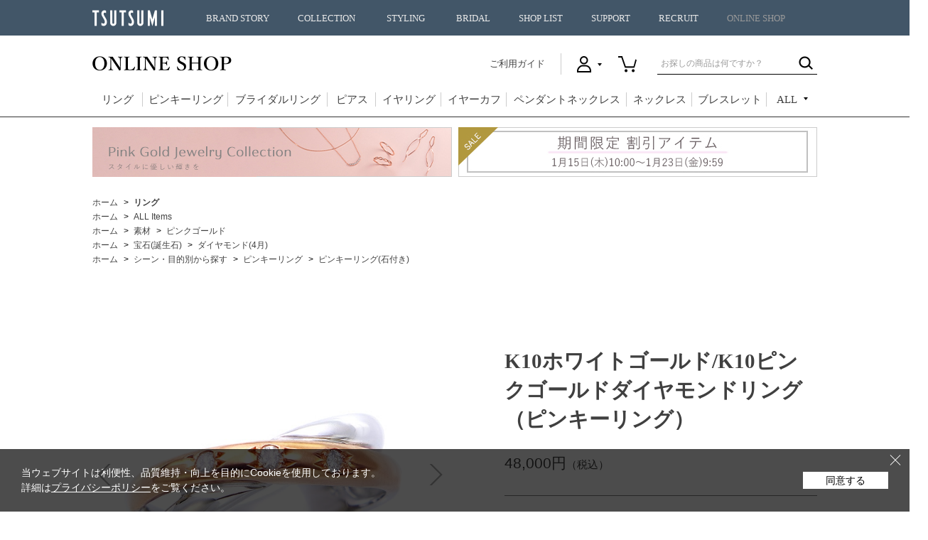

--- FILE ---
content_type: text/html; charset=shift_jis
request_url: https://www.tsutsumishop.jp/shop/g/gRFR669/
body_size: 21350
content:
<!DOCTYPE HTML PUBLIC "-//W3C//DTD HTML 4.01 Transitional//EN"
    "https://www.w3.org/TR/html4/loose.dtd">
<html lang="ja" >
<head>
<meta http-equiv="Content-Type" content="text/html; charset=Shift_JIS">
<title>K10ホワイトゴールド/K10ピンクゴールドダイヤモンドリング（ピンキーリング）: リング|TSUTSUMI（ジュエリーツツミ）オンラインショップ【JEWELRY TSUTSUMI Online Shop】</title>
<link rel="canonical" href="https://www.tsutsumishop.jp/shop/g/gRFR669/">


<meta name="description" content="【TSUTSUMI（ジュエリーツツミ）公式通販】K10ホワイトゴールド/K10ピンクゴールドダイヤモンドリング（ピンキーリング）をお探しならこちらのページをどうぞ。幅広い品揃えで、お買い得なセール商品も多数取り揃えています。送料・代引き手数料当社負担。">
<meta name="keywords" content="ジュエリー,アクセサリー,通販,ツツミ,TSUTSUMI,オンラインショップK10,K10ピンクゴールド,K10ホワイトゴールド,K10ホワイトゴールド/K10ピンクゴールド,K10ホワイトゴールド/K10ピンクゴールドダイヤモンドリング（ピンキーリング）,K10ホワイトゴールドK10ピンクゴールド,K10ホワイトゴールドK10ピンクゴールドダイヤモンドリング（ピンキーリング）,RFR669,クロス,ゴールド,ジュエリー,ストーン,スリー,スリーストーン,ダイヤ,ダイヤモンド,ダイヤモンド(4月),ダイヤモンド4月,ダイヤモンドリング,ピンキー">

<meta http-equiv="content-style-type" content="text/css">
<meta property="og:site_name" content="TSUTSUMI"> <meta property="og:url" content="https://www.tsutsumishop.jp/">
<meta property="og:title" content="TSUTSUMI"> <meta property="og:description" content="TSUTSUMIの公式オンラインショップです。送料当社負担にてピアス、リング、ネックレス、ブレスレットなどのジュエリーを、安心と信頼のTSUTSUMI品質でご提供しております。">
<meta property="og:image" content="https://www.tsutsumishop.jp/img/sns/20251226_withhappiness_1200x628.jpg>
<meta property="og:type" content="website"> <meta name="twitter:card" content="summary">
<link rel="stylesheet" type="text/css" href="/css/style.css?20251110_v0" media="all">
<link rel="stylesheet" type="text/css" href="/css/display_switch.css?20190725" />
<link rel="stylesheet" type="text/css" href="/base/css/base.css?241029" media="all">
<link rel="stylesheet" type="text/css" href="/css/cookie_policy.css" />
<meta http-equiv="content-script-type" content="text/javascript">
<script language="JavaScript" type="text/javascript" src="/lib/jquery.js?20190725"></script>
<script language="JavaScript" type="text/javascript" src="/lib/jquery-ui.js?20190725"></script>
<script language="JavaScript" type="text/javascript" src="/lib/jquery.balloon.js?20190725"></script>
<script language="JavaScript" type="text/javascript" src="/lib/goods/jquery.tile.min.js?20190725"></script>
<script language="JavaScript" type="text/javascript" src="/js/jquery.nivo.slider.pack.js?20190725"></script>
<script language="JavaScript" type="text/javascript" src="/base/js/common.js?20190725"></script>
<script language="JavaScript" type="text/javascript" src="/js/common.js?210908_v3"></script>
<script language="JavaScript" type="text/javascript" src="/js/search_suggest.js?20190725"></script>
<script language="JavaScript" type="text/javascript" src="/js/jquery.bxslider.js?20190725"></script>
<script language="JavaScript" type="text/javascript" src="/js/user.js?240926_v2"></script>
<script language="JavaScript" type="text/javascript" src="/js/jQueryAutoHeight.js?20190725"></script>
<script language="JavaScript" type="text/javascript" src="/js/enc_sjis.js?20190725"></script>
<script language="JavaScript" type="text/javascript" src="/js/icon.js"></script>
<script language="JavaScript" type="text/javascript" src="/js/ga_event_pc_.js"></script>
<script language="JavaScript" type="text/javascript" src="/js/ga4_event_pc.js" defer></script>
<script type="text/javascript" src="/js/goods_ajax_bookmark.js"></script>
<!--[if IE 8]>
<script language="JavaScript" type="text/javascript" src="/lib/efo/pie_ie678.js?20190725"></script>
<script language="JavaScript" type="text/javascript" src="/js/init_ie8.js?20190725"></script>
<![endif]-->
<link rel="SHORTCUT ICON" href="/../../../favicon.ico">

<link rel="stylesheet" type="text/css" href="/css/shoplist_date_dalete.css?20190725">

<!-- Facebook Pixel Code -->
<script>
  !function(f,b,e,v,n,t,s)
  {if(f.fbq)return;n=f.fbq=function(){n.callMethod?
  n.callMethod.apply(n,arguments):n.queue.push(arguments)};
  if(!f._fbq)f._fbq=n;n.push=n;n.loaded=!0;n.version='2.0';
  n.queue=[];t=b.createElement(e);t.async=!0;
  t.src=v;s=b.getElementsByTagName(e)[0];
  s.parentNode.insertBefore(t,s)}(window, document,'script',
  'https://connect.facebook.net/en_US/fbevents.js');
  fbq('init', '509224283023321',{},{'agent':'plecbeing'});
  fbq('track', 'PageView');
</script>
<noscript><img height="1" width="1" style="display:none"
  src="https://www.facebook.com/tr?id=509224283023321&ev=PageView&noscript=1"
/></noscript>
<!-- End Facebook Pixel Code -->
<script>
function fbqSearchKeyword() {
  var locationSearch = window.location.search;
  var utmSource = locationSearch.match(/[?&]utm_source=([^&#]*)/);
  var utmMedium = locationSearch.match(/[?&]utm_medium=([^&#]*)/);
  var utmCampaign = locationSearch.match(/[?&]utm_campaign=([^&#]*)/);
  var trackingFields = {
    utm_source: utmSource && utmSource[1],
    utm_medium: utmMedium && utmMedium[1],
    utm_campaign: utmCampaign && utmCampaign[1],
  };
  
  if (!utmSource || !utmSource[1]) {
    trackingFields.utm_source = 'organic';
  }

  var referrer = document.referrer;
  if (referrer) {
    var link = document.createElement('a');
    link.setAttribute('href', referrer);
    var pattern = new RegExp('[\\?&](?:q|query)=([^&#]*)');
    var query = link.search.match(pattern);
    if (query && query.length > 0) {
      var keyword = query[1].replace(/\+/gi, "%20");
    }
    if (keyword) {
      trackingFields.hostname = link.hostname;
      trackingFields.keyword = decodeURIComponent(keyword);
    } else {
      trackingFields.hostname = link.hostname;
      trackingFields.keyword = null;
    }
  } else {
    trackingFields.hostname = null;
    trackingFields.keyword = null;
  }
  
  if (document.referrer.indexOf(location.protocol + "//" + location.host) !== 0)
    fbq('trackCustom', 'referrerSource', trackingFields);
  
}
fbqSearchKeyword();
</script>
<script src="https://www.googleoptimize.com/optimize.js?id=OPT-TM2ZKQL"></script>

<meta name="device" content="P" />
<!-- Google Tag Manager -->
<script>(function(w,d,s,l,i){w[l]=w[l]||[];w[l].push({'gtm.start':
new Date().getTime(),event:'gtm.js'});var f=d.getElementsByTagName(s)[0],
j=d.createElement(s),dl=l!='dataLayer'?'&l='+l:'';j.async=true;j.src=
'https://www.googletagmanager.com/gtm.js?id='+i+dl;f.parentNode.insertBefore(j,f);
})(window,document,'script','dataLayer','GTM-MFDK259');</script>
<!-- End Google Tag Manager -->

<!-- Google search console Start -->
<meta name="google-site-verification" content="qqgpOEnufEqx4vm7jhBm74uzv4SR_7ga-ITRq8zeEkY" />
<!-- Google search console End -->

<!-- Microsoft Clarity Start -->
<script type="text/javascript">
    (function(c,l,a,r,i,t,y){
        c[a]=c[a]||function(){(c[a].q=c[a].q||[]).push(arguments)};
        t=l.createElement(r);t.async=1;t.src="https://www.clarity.ms/tag/"+i;
        y=l.getElementsByTagName(r)[0];y.parentNode.insertBefore(t,y);
    })(window, document, "clarity", "script", "m0dfl0ai2x");
</script>
<!-- Microsoft Clarity End -->



<script type="text/javascript" src="/js/goods_ajax_quickview.js"></script>
<link rel="stylesheet" type="text/css" href="/css/core.css">
<link rel="stylesheet" type="text/css" href="/css/skin.css">
<script>
  (function(i,s,o,g,r,a,m){i['GoogleAnalyticsObject']=r;i[r]=i[r]||function(){
  (i[r].q=i[r].q||[]).push(arguments)},i[r].l=1*new Date();a=s.createElement(o),
  m=s.getElementsByTagName(o)[0];a.async=1;a.src=g;m.parentNode.insertBefore(a,m)
  })(window,document,'script','//www.google-analytics.com/analytics.js','ga');

  ga('create', 'UA-68038333-1', 'auto');
  ga('require', 'displayfeatures');
  ga('require', 'linkid', 'linkid.js');
  ga('send', 'pageview');



</script>


</head>
<body id="goods_detail" 

		

>


<div id="fb-root"></div>
<script>
window.fbAsyncInit = function() {
  FB.init({

    channelUrl : '//www.tsutsumishop.jp/channel.html', // Channel File
    status     : true, // check login status
    cookie     : true, // enable cookies to allow the server to access the session
    xfbml      : true  // parse XFBML
  });
};

(function(d, s, id) {
  var js, fjs = d.getElementsByTagName(s)[0];
  if (d.getElementById(id)) return;
  js = d.createElement(s); js.id = id;
  js.src = "//connect.facebook.net/ja_JP/sdk.js#xfbml=1&version=v2.0";
  fjs.parentNode.insertBefore(js, fjs);
}(document, 'script', 'facebook-jssdk'));
</script>

<div class="wrapper_">
	
	
			<!-- Google Tag Manager (noscript) -->
<noscript><iframe src="https://www.googletagmanager.com/ns.html?id=GTM-MFDK259"
height="0" width="0" style="display:none;visibility:hidden"></iframe></noscript>
<!-- End Google Tag Manager (noscript) -->

<header id="globalHeader">
        <div class="buger"><div><span></span><span></span><span></span></div></div>
        <div class="globalHeader__wrap"><p class="logo"><a href="//www.tsutsumi.co.jp/">TSUTSUMI</a></p></div>
  <nav>
    <ul>
                <li class="home nosecond"><a href="//www.tsutsumi.co.jp/">HOME</a></li><!--
                --><li><span class="pcOnly"><a href="//www.tsutsumi.co.jp/story/">BRAND STORY</a></span><spna class="spOnly">BRAND STORY</spna>
        <div class="menu_second-level">
          <div class="globalHeader__wrap cf">
            <h2><a href="//www.tsutsumi.co.jp/story/">BRAND STORY</a></h2>
                            <div class="back"><p>戻る</p></div>
            <section>
              <ul>
                <li class="spOnly"><a href="//www.tsutsumi.co.jp/story/">BRAND STORYトップ</a></li>
                <li><a href="//www.tsutsumi.co.jp/story/spirit/">BRAND SPIRIT</a></li>
                <li><a href="//www.tsutsumi.co.jp/story/history/">BRAND HISTORY</a></li>
                <li><a href="//www.tsutsumi.co.jp/story/integration/">ジュエリーができるまで</a></li>
                <li><a href="//www.tsutsumi.co.jp/story/jewelryguide/">JEWELRY GUIDE</a></li>
              </ul>
              <p><img src="//www.tsutsumi.co.jp/cms/img/h_img_story.jpg" alt="BRAND STORY（ブランドストーリー）"></p>
            </section>
          </div>
        </div>
                </li><!--
                --><li><span class="pcOnly"><a href="//www.tsutsumi.co.jp/collection/">COLLECTION</a></span><span class="spOnly">COLLECTION</span>
        <div class="menu_second-level">
          <div class="globalHeader__wrap cf">
            <h2><a href="//www.tsutsumi.co.jp/collection/">COLLECTION</a></h2>
                            <div class="back"><p>戻る</p></div>
            <section>
              <ul>
                <li><a href="/shop/pages/blessedrain.aspx">Blessed Rain</a></li>
                <li><a href="/shop/pages/pureplanets.aspx">Pure Planets</a></li>
                <li><a href="/shop/e/eseason/">Earlyspring Collection</a></li>
                <li><a href="//www.tsutsumi.co.jp/collection/">Winter Collection</a></li>
              </ul>
              <p><img src="//www.tsutsumi.co.jp/cms/img/h_img_collection_2025aw.png" alt="COLLECTION（コレクション）"></p>
            </section>
          </div>
        </div>
                </li><!--
                -->
      <li><span class="pcOnly"><a href="//www.tsutsumi.co.jp/styling_of_jewelry/archive/">STYLING</a></span><span class="spOnly">STYLING</span>
        <div class="menu_second-level">
          <div class="globalHeader__wrap cf">
            <h2><a href="//www.tsutsumi.co.jp/styling_of_jewelry/archive/">STYLING</a></h2>
            <div class="back">
              <p>戻る</p>
            </div>
              <section>
                <ul>
                  <li><a href="//www.tsutsumi.co.jp/styling_of_jewelry/archive/">過去のアーカイブ一覧</a></li>
                </ul>
                <p><img src="//www.tsutsumi.co.jp/cms/img/h_img_styling.png" alt="STYLING（スタイリング）"></p>

                <!--
                <ul>
                  <li style="line-height: 2em;">最新記事</li>
                  <li><a href="//www.tsutsumi.co.jp/styling_of_jewelry/vol30/">Vol.30　Shining Landscape　2025 Winter Collection</a></li>
                  <li style="margin-top: 20px;"><a href="//www.tsutsumi.co.jp/styling_of_jewelry/archive/">過去のアーカイブ一覧</a></li>
                </ul>
                <p><img src="//www.tsutsumi.co.jp/cms/img/h_img_styling_vol30.jpg" alt="STYLING（スタイリング）"></p>
                -->
              </section>
          </div>
        </div>
      </li>
                <li><span class="pcOnly"><a href="//www.tsutsumi.co.jp/bridal/">BRIDAL</a></span><span class="spOnly">BRIDAL</span>
        <div class="menu_second-level">
          <div class="globalHeader__wrap cf">
            <h2><a href="//www.tsutsumi.co.jp/bridal/">BRIDAL</a></h2>
                            <div class="back"><p>戻る</p></div>
            <section>
              <ul>
                <li><a href="//www.tsutsumi.co.jp/bridal/fair/">BRIDAL FAIR</a></li>
                <li><a href="//www.tsutsumi.co.jp/bridal/engagement/">ENGAGEMENT RING</a></li>
                <li><a href="//www.tsutsumi.co.jp/bridal/marriage/">MARRIAGE RING</a></li>
                <li><a href="//www.tsutsumi.co.jp/bridal/members/">AUTHENTIC WEDDING MEMBERS</a></li>
                <li><a href="//www.tsutsumi.co.jp/bridal/service/">SERVICE</a></li>
                <li><a href="//www.tsutsumi.co.jp/story/guide/4c.html">ダイヤモンドのクォリティ</a></li>
                <li><a href="//www.tsutsumi.co.jp/bridal/howtoguide/">ブライダルのこだわり</a></li>
              </ul>
              <p><img src="//www.tsutsumi.co.jp/cms/img/h_img_bridal_2309.jpg" alt="BRIDAL（ブライダル）"></p>
            </section>
          </div>
        </div>
                </li><!--
                --><li class="nosecond"><a href="//www.tsutsumi.co.jp/shop/">SHOP LIST</a></li><!--
                --><li class="nosecond"><a href="//www.tsutsumi.co.jp/support/">SUPPORT</a></li><!--
                --><li class="nosecond"><a href="//www.tsutsumi.co.jp/recruit/">RECRUIT</a></li><!--
                --><li class="nosecond"><a href="/shop/">ONLINE SHOP</a></li>
    </ul>
  </nav>
</header><!-- // header -->

<div id="onlineHeader">
  <div class="wrap_">
            <a href="/shop/"><p><img src="/img/usr/common/header/logo.png" alt="ジュエリーツツミ ONLINE SHOP" /></p></a>
    <div>
                <a id="guideLink" href="/shop/pages/guide.aspx">ご利用ガイド</a>
      <ul>
        <li id="h_user" class="non_login_">
          <span></span>
          <div class="hover_">
            <ul>
                                <li><a href="/shop/customer/menu.aspx">ログイン</a></li>
                                <li><a href="/shop/customer/authmail.aspx">新規会員登録</a></li>
                                <li><a href="/shop/pages/members.aspx">会員登録について</a></li>
            </ul>
          </div>
        </li>
                    <li id="h_cart"><a href="/shop/cart/cart.aspx"></a></li>
      </ul>
                <form id="search_form" action="/shop/goods/search.aspx" method="post" name="frmSearch">
        <input type="hidden" value="x" name="search">
        <input type="text" class="search_word_txt_ input_hint_" value="" title="お探しの商品は何ですか？" name="keyword" />
                    <input type="image" class="search_word_btn_" value="検索" alt="検索" src="/img/usr/common/header/ico_search.png" />
      </form>
    </div>
  </div>
  <nav class="mincho_">
    <ul>
      <li id="gnavi_ring"><a href="/shop/c/c10/">リング</a></li>
      <li id="gnavi_pinky"><a href="/shop/r/r6050/">ピンキーリング</a></li>
      <li id="gnavi_bridal"><a href="/shop/pages/bridalring.aspx">ブライダルリング</a></li>
      <li id="gnavi_pierced"><a href="/shop/c/c30/">ピアス</a></li>
      <li id="gnavi_earrings"><a href="/shop/c/c40/">イヤリング</a></li>
      <li id="gnavi_earcuff"><a href="/shop/c/c45/">イヤーカフ</a></li>		
      <li id="gnavi_pendant"><a href="/shop/c/c20/">ペンダントネックレス</a></li>
      <li id="gnavi_necklace"><a href="/shop/c/c50/">ネックレス</a></li>
      <li id="gnavi_bracelet"><a href="/shop/c/c60/">ブレスレット</a></li>
      <li id="gnavi_all">
        <p href=""><span>ALL</span></p>
        <div class="all_wrap_">
          <div class="inner_">
            <div class="block_">
              <div class="left_">
                <h2>アイテム</h2>
                <ul class="left_">
                                        <li><a href="/shop/c/c10/">リング</a></li>
                                        <li><a href="/shop/r/r6050/">ピンキーリング</a></li>
                                        <li><a href="/shop/pages/bridalring.aspx">ブライダルリング</a></li>
                                        <li><a href="/shop/c/c30/">ピアス</a></li>
                                        <li><a href="/shop/c/c40/">イヤリング</a></li>
                                        <li><a href="/shop/c/c45/">イヤーカフ</a></li>				
                                        <li><a href="/shop/c/c20/">ペンダントネックレス</a></li>

                </ul>
                <ul class="right_">
                                        <li><a href="/shop/c/c50/">ネックレス</a></li>				
                                        <li><a href="/shop/c/c60/">ブレスレット</a></li>
                                        <li><a href="/shop/c/c70/">アンクレット</a></li>
                                        <li><a href="/shop/c/c80/">ペンダントトップ</a></li>
                                        <li><a href="/shop/c/c90/">ブローチ</a></li>
                                        <li><a href="/shop/c/c99/">その他</a></li>
                </ul>
              </div>
              <div class="center_">
                <h2>デザイン</h2>
                <ul>
                                        <li><a href="/shop/r/r2005/">ハート</a></li>
                                        <li><a href="/shop/r/r2010/">ムーン</a></li>
                                        <li><a href="/shop/r/r2015/">スター</a></li>
                                        <li><a href="/shop/r/r2020/">フラワー</a></li>
                                        <li><a href="/shop/r/r2025/">クロス</a></li>
                                        <li><a href="/shop/r/r2030/">しずく</a></li>
                                        <li><a href="/shop/r/r2035/">ホースシュー</a></li>
                                        <li><a href="/shop/r/r2040/">リボン</a></li>
                                        <li><a href="/shop/r/r2045/">アニマルetc</a></li>		
					
                </ul>
              </div>
              <div class="right_">
                <ul>
                                        <li><a href="/shop/pages/event.aspx">特集一覧</a></li>
                                        <li><a href="/shop/e/eNEW/">新着商品</a></li>
                                        <li><a href="/shop/e/eRECO/">おすすめアイテム</a></li>
                                        <li><a href="/shop/e/ejrank1/">ランキング</a></li>
                                        <li><a href="/shop/r/r00/">All Items</a></li>
                </ul>
              </div>
            </div>
          </div>
        </div>
      </li>
    </ul>
  </nav>
    </div><!-- #onlineHeader -->


	
	
	
<div class="container_">
<div class="single_mainframe_">
<br>
  <table boder="0">
  <tr>
    <td>
 <a href="/shop/pages/pinkgoldjewelry.aspx"><img border="0" src="https://www.tsutsumishop.jp/images/event/event_bn/shouhinpagebnr/20260115shouhinpage_bnr_01.jpg" alt="ピンクゴールドジュエリーコレクション"/></a></td>
  <td>
  <a href="/shop/e/e4090/"><img border="0" src="https://www.tsutsumishop.jp/images/event/event_bn/shouhinpagebnr/20260115shouhinpage_bnr_02.jpg" alt="期間限定割引アイテム"/></a></td></tr>
  </table>
  <br>

  <script type="text/javascript" src="/js/hashtag_item.js?230313-2"></script>
  <style>
  .block-goods-hashtagarea {
      display: flex;
      flex-wrap: wrap;
      padding: 30px 0 10px;
  }
  .block-goods-hashtagarea a {
      display: inline-block;
      text-decoration: none;
      padding: 5px 8px;
      margin: 0 10px 10px 0;
      background: #eee;
      /* background: #fff; */
      font-size: 12px;
      border-radius: 3px;
  }
  </style>

<script>
jQuery(function () {
  if (jQuery('.modal').length) {
    jQuery('.modal .inner').append('<span class="js-modal_close_btn">×</span>');
  }
  jQuery(document).on('click','.js-modal_close_btn',function(){
    jQuery(this).parents('.modal').fadeOut();
    jQuery('.modalOpen').removeClass('open');
    return false;
  });
});
</script>

<link rel="stylesheet" href="https://fonts.googleapis.com/css2?family=Material+Symbols+Outlined:opsz,wght,FILL,GRAD@20..48,100..700,0..1,-50..200&icon_names=mail" />

<div class="block-topic-path">
<ul class="block-topic-path--list" id="bread-crumb-list" itemscope itemtype="https://schema.org/BreadcrumbList">
<li class="block-topic-path--category-item block-topic-path--item__home" itemscope itemtype="https://schema.org/ListItem" itemprop="itemListElement">
  <a href="https://www.tsutsumishop.jp/shop/" itemprop="item">
    <span itemprop="name">ホーム</span>
  </a>
  <meta itemprop="position" content="1">
</li>
<li class="block-topic-path--category-item" itemscope itemtype="https://schema.org/ListItem" itemprop="itemListElement">
<a href="/shop/c/c10" itemprop="item"><span itemprop="name"><strong>リング</strong></span></a>
<meta itemprop="position" content="2">
</li>

</ul>


<ul class="block-topic-path--list" id="bread-crumb-list" itemscope itemtype="https://schema.org/BreadcrumbList">
<li class="block-topic-path--genre-item block-topic-path--item__home" itemscope itemtype="https://schema.org/ListItem" itemprop="itemListElement">
  <a href="https://www.tsutsumishop.jp/shop/" itemprop="item">
    <span itemprop="name">ホーム</span>
  </a>
  <meta itemprop="position" content="1">
</li>
<li class="block-topic-path--genre-item" itemscope itemtype="https://schema.org/ListItem" itemprop="itemListElement">
<a href="/shop/r/r00/" itemprop="item"><span itemprop="name">ALL Items</span></a>
<meta itemprop="position" content="2">
</li>
</ul>


<ul class="block-topic-path--list" id="bread-crumb-list" itemscope itemtype="https://schema.org/BreadcrumbList">
<li class="block-topic-path--genre-item block-topic-path--item__home" itemscope itemtype="https://schema.org/ListItem" itemprop="itemListElement">
  <a href="https://www.tsutsumishop.jp/shop/" itemprop="item">
    <span itemprop="name">ホーム</span>
  </a>
  <meta itemprop="position" content="1">
</li>
<li class="block-topic-path--genre-item" itemscope itemtype="https://schema.org/ListItem" itemprop="itemListElement">
<a href="/shop/r/r10/" itemprop="item"><span itemprop="name">素材</span></a>
<meta itemprop="position" content="2">
</li><li class="block-topic-path--genre-item" itemscope itemtype="https://schema.org/ListItem" itemprop="itemListElement">
<a href="/shop/r/r1030/" itemprop="item"><span itemprop="name">ピンクゴールド</span></a>
<meta itemprop="position" content="3">
</li>
</ul>


<ul class="block-topic-path--list" id="bread-crumb-list" itemscope itemtype="https://schema.org/BreadcrumbList">
<li class="block-topic-path--genre-item block-topic-path--item__home" itemscope itemtype="https://schema.org/ListItem" itemprop="itemListElement">
  <a href="https://www.tsutsumishop.jp/shop/" itemprop="item">
    <span itemprop="name">ホーム</span>
  </a>
  <meta itemprop="position" content="1">
</li>
<li class="block-topic-path--genre-item" itemscope itemtype="https://schema.org/ListItem" itemprop="itemListElement">
<a href="/shop/r/r30/" itemprop="item"><span itemprop="name">宝石(誕生石)</span></a>
<meta itemprop="position" content="2">
</li><li class="block-topic-path--genre-item" itemscope itemtype="https://schema.org/ListItem" itemprop="itemListElement">
<a href="/shop/r/r3025/" itemprop="item"><span itemprop="name">ダイヤモンド(4月)</span></a>
<meta itemprop="position" content="3">
</li>
</ul>


<ul class="block-topic-path--list" id="bread-crumb-list" itemscope itemtype="https://schema.org/BreadcrumbList">
<li class="block-topic-path--genre-item block-topic-path--item__home" itemscope itemtype="https://schema.org/ListItem" itemprop="itemListElement">
  <a href="https://www.tsutsumishop.jp/shop/" itemprop="item">
    <span itemprop="name">ホーム</span>
  </a>
  <meta itemprop="position" content="1">
</li>
<li class="block-topic-path--genre-item" itemscope itemtype="https://schema.org/ListItem" itemprop="itemListElement">
<a href="/shop/r/r60/" itemprop="item"><span itemprop="name">シーン・目的別から探す</span></a>
<meta itemprop="position" content="2">
</li><li class="block-topic-path--genre-item" itemscope itemtype="https://schema.org/ListItem" itemprop="itemListElement">
<a href="/shop/r/r6050/" itemprop="item"><span itemprop="name">ピンキーリング</span></a>
<meta itemprop="position" content="3">
</li><li class="block-topic-path--genre-item" itemscope itemtype="https://schema.org/ListItem" itemprop="itemListElement">
<a href="/shop/r/r605010/" itemprop="item"><span itemprop="name">ピンキーリング(石付き)</span></a>
<meta itemprop="position" content="4">
</li>
</ul>

</div><div class="clear_"></div>




<input type="hidden" value="" id="hidden_variation_group">
<input type="hidden" value="0" id="variation_design_type">
<input type="hidden" value="RFR669" id="hidden_goods">




<div class="goodsproductdetail_">



	<div class="goodsimg_">
		<div class="goods_wrap_">
			<div class="img_L_">
				<ul>
					
						
						<li><span><img src="/img/goods/L/rfr669.jpg" alt="K10ホワイトゴールド/K10ピンクゴールドダイヤモンドリング（ピンキーリング）" ></span></li>
						
						
						<li><span><img src="/img/goods/1/rfr669A.jpg" alt="K10ホワイトゴールド/K10ピンクゴールドダイヤモンドリング（ピンキーリング）" ></span></li>
						
						
						<li><span><img src="/img/goods/2/rfr669B.jpg" alt="K10ホワイトゴールド/K10ピンクゴールドダイヤモンドリング（ピンキーリング）" ></span></li>
						
						
						
						
						
						
						
						
						
					
				</ul>
			</div>
			
			<div class="etc_goodsimg_">
				
				<a href="#" class="not_" name="RFR669" title="K10ホワイトゴールド/K10ピンクゴールドダイヤモンドリング（ピンキーリング）"><span><img class="not_" src="/img/goods/L/rfr669.jpg" alt="K10ホワイトゴールド/K10ピンクゴールドダイヤモンドリング（ピンキーリング）" ></span></a>
				
				
				<a href="#" class="not_" name="RFR669" title="K10ホワイトゴールド/K10ピンクゴールドダイヤモンドリング（ピンキーリング）"><span><img class="not_" src="/img/goods/1/rfr669A.jpg" alt="K10ホワイトゴールド/K10ピンクゴールドダイヤモンドリング（ピンキーリング）" ></span></a>
				
				
				<a href="#" class="not_" name="RFR669" title="K10ホワイトゴールド/K10ピンクゴールドダイヤモンドリング（ピンキーリング）"><span><img class="not_" src="/img/goods/2/rfr669B.jpg" alt="K10ホワイトゴールド/K10ピンクゴールドダイヤモンドリング（ピンキーリング）" ></span></a>
				
				
				
				
				
				
				
				
				
			</div>
			
		</div>
		<!-- .goods_wrap_ -->
		
<!--カテゴリ -->
<!-- RecommendPlusGoodsDetail -->

  <div id="block_of_same_category">
<script type="text/javascript">
if (!window._rcmdjp) document.write(unescape("%3Cscript src='" + document.location.protocol + "//d.rcmd.jp/tsutsumishop.jp/item/recommend.js' type='text/javascript' charset='UTF-8'%3E%3C/script%3E"));
</script>
<script type="text/javascript">
try{
  _rcmdjp._displayRecommend({
    type: 'pv',
    code: 'RFR669',
    template: 'pc_recommend_category',
    filter: 'category'
  });
} catch(err) {}
</script>
  </div>

<!-- RecommendPlusGoodsDetail -->
		



	</div>
	<!-- .goodsimg_ -->

		<div class="goodsspec_">
			<div class="icon_">
				<ul>
					
					
					
				</ul>
			</div>
			
			<div class="img_icon">
				
				
				
				
				
				
				
				
				
				<div class="icon1_">
				
				<span></span>
				
				</div>
				<div class="icon2_">
				
				<span></span>
				
				</div>
				<div class="icon3_">
				
				<span></span>
				
				</div>
				
			</div>

			<h1 class="goods_name_ mincho_">K10ホワイトゴールド/K10ピンクゴールドダイヤモンドリング（ピンキーリング）</h1>
			
		    	

			
			
			

			
			<div class="goods_price_">
				<p>
					<span class="goods_detail_price_">48,000円<span class="tax_">（税込）</span></span>
				</p>
			</div>
			
			
			
			
			

			
			<div class="spec_stock_"><p>在庫状況： 在庫数が少なくなっております。</p></div>
			


			<form name="frm" method="POST" action="https://www.tsutsumishop.jp/shop/cart/cart.aspx">
			
			<div class="variationlist_">
				<input name="goods" type="hidden" value="RFR669">
			</div>
			<div class="cartbox_">
				<div class="cartbox_inner_">
					
					<div class="cart_size_">
						
						<span class="variationlist_">
						<select name="ring_size" class="variation_pulldown_"><option value="" selected>サイズを選択</option><option value="1">1号</option><option value="2">2号</option><option value="3">3号</option><option value="4">4号</option><option value="5">5号</option><option value="6">6号</option><option value="7">7号</option><option value="8">8号</option><option value="9">9号</option></select>
						</span>
						<span class="ringsize_comment">※選択サイズ以外のご対応はいたしかねます。</span>
						
					</div>
					
					<ul>
					<li class="cart_btn_">
<input class="btn_cart_l_" type="submit" value="カートに入れる" >
</li>
					<!-- BackOrder -->
					
					
					<!-- 取扱い店舗一覧 始まり -->
					
                    <li class="cart_shoplist_">
                        <a href="#modal01" class="modalOpen not_">取扱い店舗一覧</a>
						<!-- StoreStockStatus -->
						<div class="modal" id="modal01">
	<div class="overLay modalClose">
	</div>
	<div class="inner">
		<div class="shoplist-outer">
			<div class="shoplist-inner">
				<h2>取扱い店舗一覧</h2>
				<div class="shoplist-detail">
					<div class="img_">
						<img src="/img/goods/L/rfr669.jpg" alt="K10ホワイトゴールド/K10ピンクゴールドダイヤモンドリング（ピンキーリング）" >
					</div>
					<div class="desc_">
						<p class="shoplist-detail-name mincho_">K10ホワイトゴールド/K10ピンクゴールドダイヤモンドリング（ピンキーリング）</p>
						<p class="shoplist-detail-code">商品コード&nbsp;RFR669</p>
						
						<div class="shoplist-caution">
							<div class="shoplist-caution-top">
								
							</div>
							<div class="shoplist-caution-under">
								
※表示在庫は前日の閉店時点の情報となります。<br>
※お電話での在庫確認やお取り置き、お取り寄せは行っておりません。 <br>
※店舗とオンラインショップの販売価格は異なる場合がございます。<br>
							</div>
						</div>
					</div>
				</div>
				<div class="shoplist_ken_">
					<span class="variationlist_">
						<select name="pref_id" id="pref_id"><option value="" selected>都道府県を選択してください</option><option value="3">岩手県</option><option value="4">宮城県</option><option value="7">福島県</option><option value="8">茨城県</option><option value="9">栃木県</option><option value="10">群馬県</option><option value="11">埼玉県</option><option value="12">千葉県</option><option value="13">東京都</option><option value="14">神奈川県</option><option value="15">新潟県</option><option value="16">富山県</option><option value="19">山梨県</option><option value="21">岐阜県</option><option value="22">静岡県</option><option value="23">愛知県</option><option value="24">三重県</option><option value="25">滋賀県</option><option value="26">京都府</option><option value="27">大阪府</option><option value="28">兵庫県</option><option value="29">奈良県</option><option value="30">和歌山県</option><option value="33">岡山県</option><option value="34">広島県</option><option value="35">山口県</option><option value="36">徳島県</option><option value="37">香川県</option><option value="38">愛媛県</option><option value="39">高知県</option><option value="40">福岡県</option><option value="41">佐賀県</option><option value="43">熊本県</option><option value="44">大分県</option><option value="45">宮崎県</option><option value="46">鹿児島県</option></select>
					</span>
				</div>
				<div class="shoplist_date">
	<span>2026/01/22 10:00</span>&nbsp;更新
</div>
<div class="shoplist-flame">
	<div class="shoplist-head">
	  <h3 id="table_title"></h3>
	  <p class="shoplist-head-stock"><img src="/img/usr/common/title_stock.png" alt="〇在庫あり ×在庫なし"></p>
	</div>
	<div class="shoplist">
		
		
		
		<table data-value="3">
			<tr class="shoplist-line">
	<th class="shoplist-name">
	
		<a target="brank_" href="https://www.tsutsumi.co.jp/shop/detail/iwate/0401.html">
	
			イオンモール盛岡店
		</a>
	</th>
	<td class="shoplist_text">
	
		
	
	</td>
	<td class="shoplist-stock">
	
		―
	
	</td>
</tr>

		</table>
		
		
		<table data-value="4">
			<tr class="shoplist-line">
	<th class="shoplist-name">
	
		<a target="brank_" href="https://www.tsutsumi.co.jp/shop/detail/223">
	
			イオンモール新利府 南館店
		</a>
	</th>
	<td class="shoplist_text">
	
		
	
	</td>
	<td class="shoplist-stock">
	
		―
	
	</td>
</tr>
<tr class="shoplist-line">
	<th class="shoplist-name">
	
		<a target="brank_" href="https://www.tsutsumi.co.jp/shop/detail/miyagi/0603.html">
	
			イオンモール名取店
		</a>
	</th>
	<td class="shoplist_text">
	
		
	
	</td>
	<td class="shoplist-stock">
	
		―
	
	</td>
</tr>
<tr class="shoplist-line">
	<th class="shoplist-name">
	
		<a target="brank_" href="https://www.tsutsumi.co.jp/shop/detail/miyagi/0602.html">
	
			仙台店
		</a>
	</th>
	<td class="shoplist_text">
	
		
	
	</td>
	<td class="shoplist-stock">
	
		〇
	
	</td>
</tr>

		</table>
		
		
		
		
		<table data-value="7">
			<tr class="shoplist-line">
	<th class="shoplist-name">
	
		<a target="brank_" href="https://www.tsutsumi.co.jp/shop/detail/fukushima/0702.html">
	
			イオン福島店
		</a>
	</th>
	<td class="shoplist_text">
	
		
	
	</td>
	<td class="shoplist-stock">
	
		〇
	
	</td>
</tr>
<tr class="shoplist-line">
	<th class="shoplist-name">
	
		<a target="brank_" href="https://www.tsutsumi.co.jp/shop/detail/207">
	
			イオンモールいわき小名浜店
		</a>
	</th>
	<td class="shoplist_text">
	
		
	
	</td>
	<td class="shoplist-stock">
	
		〇
	
	</td>
</tr>
<tr class="shoplist-line">
	<th class="shoplist-name">
	
		<a target="brank_" href="https://www.tsutsumi.co.jp/shop/detail/fukushima/0701.html">
	
			ザ・モール郡山店
		</a>
	</th>
	<td class="shoplist_text">
	
		
	
	</td>
	<td class="shoplist-stock">
	
		〇
	
	</td>
</tr>

		</table>
		
		
		<table data-value="8">
			<tr class="shoplist-line">
	<th class="shoplist-name">
	
		<a target="brank_" href="https://www.tsutsumi.co.jp/shop/detail/ibaraki/1101.html">
	
			イーアスつくば店
		</a>
	</th>
	<td class="shoplist_text">
	
		
	
	</td>
	<td class="shoplist-stock">
	
		―
	
	</td>
</tr>
<tr class="shoplist-line">
	<th class="shoplist-name">
	
		<a target="brank_" href="https://www.tsutsumi.co.jp/shop/detail/ibaraki/1103.html">
	
			イオン古河店
		</a>
	</th>
	<td class="shoplist_text">
	
		
	
	</td>
	<td class="shoplist-stock">
	
		―
	
	</td>
</tr>
<tr class="shoplist-line">
	<th class="shoplist-name">
	
		<a target="brank_" href="https://www.tsutsumi.co.jp/shop/detail/ibaraki/1107.html">
	
			イオンタウン守谷店
		</a>
	</th>
	<td class="shoplist_text">
	
		
	
	</td>
	<td class="shoplist-stock">
	
		〇
	
	</td>
</tr>
<tr class="shoplist-line">
	<th class="shoplist-name">
	
		<a target="brank_" href="https://www.tsutsumi.co.jp/shop/detail/ibaraki/1108.html">
	
			イオンモールつくば店
		</a>
	</th>
	<td class="shoplist_text">
	
		
	
	</td>
	<td class="shoplist-stock">
	
		―
	
	</td>
</tr>
<tr class="shoplist-line">
	<th class="shoplist-name">
	
		<a target="brank_" href="https://www.tsutsumi.co.jp/shop/detail/ibaraki/1102.html">
	
			イオンモール土浦店
		</a>
	</th>
	<td class="shoplist_text">
	
		
	
	</td>
	<td class="shoplist-stock">
	
		―
	
	</td>
</tr>
<tr class="shoplist-line">
	<th class="shoplist-name">
	
		<a target="brank_" href="https://www.tsutsumi.co.jp/shop/detail/ibaraki/1105.html">
	
			イオンモール水戸内原店
		</a>
	</th>
	<td class="shoplist_text">
	
		
	
	</td>
	<td class="shoplist-stock">
	
		―
	
	</td>
</tr>

		</table>
		
		
		<table data-value="9">
			<tr class="shoplist-line">
	<th class="shoplist-name">
	
		<a target="brank_" href="https://www.tsutsumi.co.jp/shop/detail/tochigi/1202.html">
	
			FKDインターパーク店
		</a>
	</th>
	<td class="shoplist_text">
	
		
	
	</td>
	<td class="shoplist-stock">
	
		―
	
	</td>
</tr>
<tr class="shoplist-line">
	<th class="shoplist-name">
	
		<a target="brank_" href="https://www.tsutsumi.co.jp/shop/detail/tochigi/12010.html">
	
			FKD宇都宮店
		</a>
	</th>
	<td class="shoplist_text">
	
		
	
	</td>
	<td class="shoplist-stock">
	
		―
	
	</td>
</tr>

		</table>
		
		
		<table data-value="10">
			<tr class="shoplist-line">
	<th class="shoplist-name">
	
		<a target="brank_" href="https://www.tsutsumi.co.jp/shop/detail/gunma/1302.html">
	
			イオンモール太田店
		</a>
	</th>
	<td class="shoplist_text">
	
		
	
	</td>
	<td class="shoplist-stock">
	
		―
	
	</td>
</tr>
<tr class="shoplist-line">
	<th class="shoplist-name">
	
		<a target="brank_" href="https://www.tsutsumi.co.jp/shop/detail/gunma/1301.html">
	
			イオンモール高崎店
		</a>
	</th>
	<td class="shoplist_text">
	
		
	
	</td>
	<td class="shoplist-stock">
	
		〇
	
	</td>
</tr>
<tr class="shoplist-line">
	<th class="shoplist-name">
	
		<a target="brank_" href="https://www.tsutsumi.co.jp/shop/detail/gunma/1304.html">
	
			けやきウォーク前橋店
		</a>
	</th>
	<td class="shoplist_text">
	
		
	
	</td>
	<td class="shoplist-stock">
	
		―
	
	</td>
</tr>
<tr class="shoplist-line">
	<th class="shoplist-name">
	
		<a target="brank_" href="https://www.tsutsumi.co.jp/shop/detail/gunma/1303.html">
	
			スマーク伊勢崎店
		</a>
	</th>
	<td class="shoplist_text">
	
		
	
	</td>
	<td class="shoplist-stock">
	
		〇
	
	</td>
</tr>

		</table>
		
		
		<table data-value="11">
			<tr class="shoplist-line">
	<th class="shoplist-name">
	
		<a target="brank_" href="https://www.tsutsumi.co.jp/shop/detail/saitama/1402.html">
	
			アリオ深谷店
		</a>
	</th>
	<td class="shoplist_text">
	
		
	
	</td>
	<td class="shoplist-stock">
	
		―
	
	</td>
</tr>
<tr class="shoplist-line">
	<th class="shoplist-name">
	
		<a target="brank_" href="https://www.tsutsumi.co.jp/shop/detail/saitama/1439.html">
	
			アリオ鷲宮店
		</a>
	</th>
	<td class="shoplist_text">
	
		
	
	</td>
	<td class="shoplist-stock">
	
		―
	
	</td>
</tr>
<tr class="shoplist-line">
	<th class="shoplist-name">
	
		<a target="brank_" href="https://www.tsutsumi.co.jp/shop/detail/222">
	
			イオンモール上尾店
		</a>
	</th>
	<td class="shoplist_text">
	
		
	
	</td>
	<td class="shoplist-stock">
	
		―
	
	</td>
</tr>
<tr class="shoplist-line">
	<th class="shoplist-name">
	
		<a target="brank_" href="https://www.tsutsumi.co.jp/shop/detail/saitama/1408.html">
	
			イオンモール浦和美園店
		</a>
	</th>
	<td class="shoplist_text">
	
		
	
	</td>
	<td class="shoplist-stock">
	
		〇
	
	</td>
</tr>
<tr class="shoplist-line">
	<th class="shoplist-name">
	
		<a target="brank_" href="https://www.tsutsumi.co.jp/shop/detail/saitama/1440.html">
	
			イオンモール春日部店
		</a>
	</th>
	<td class="shoplist_text">
	
		
	
	</td>
	<td class="shoplist-stock">
	
		―
	
	</td>
</tr>
<tr class="shoplist-line">
	<th class="shoplist-name">
	
		<a target="brank_" href="https://www.tsutsumi.co.jp/shop/detail/224">
	
			イオンモール川口店
		</a>
	</th>
	<td class="shoplist_text">
	
		
	
	</td>
	<td class="shoplist-stock">
	
		―
	
	</td>
</tr>
<tr class="shoplist-line">
	<th class="shoplist-name">
	
		<a target="brank_" href="https://www.tsutsumi.co.jp/shop/detail/saitama/1415.html">
	
			イオンモール川口前川店
		</a>
	</th>
	<td class="shoplist_text">
	
		
	
	</td>
	<td class="shoplist-stock">
	
		―
	
	</td>
</tr>
<tr class="shoplist-line">
	<th class="shoplist-name">
	
		<a target="brank_" href="https://www.tsutsumi.co.jp/shop/detail/saitama/1419.html">
	
			イオンモール北戸田店
		</a>
	</th>
	<td class="shoplist_text">
	
		
	
	</td>
	<td class="shoplist-stock">
	
		―
	
	</td>
</tr>
<tr class="shoplist-line">
	<th class="shoplist-name">
	
		<a target="brank_" href="https://www.tsutsumi.co.jp/shop/detail/saitama/1403.html">
	
			イオンモール羽生店
		</a>
	</th>
	<td class="shoplist_text">
	
		
	
	</td>
	<td class="shoplist-stock">
	
		―
	
	</td>
</tr>
<tr class="shoplist-line">
	<th class="shoplist-name">
	
		<a target="brank_" href="https://www.tsutsumi.co.jp/shop/detail/saitama/1404.html">
	
			イオンモール与野店
		</a>
	</th>
	<td class="shoplist_text">
	
		
	
	</td>
	<td class="shoplist-stock">
	
		―
	
	</td>
</tr>
<tr class="shoplist-line">
	<th class="shoplist-name">
	
		<a target="brank_" href="https://www.tsutsumi.co.jp/shop/detail/saitama/1443.html">
	
			イオンレイクタウンmori店
		</a>
	</th>
	<td class="shoplist_text">
	
		
	
	</td>
	<td class="shoplist-stock">
	
		〇
	
	</td>
</tr>
<tr class="shoplist-line">
	<th class="shoplist-name">
	
		<a target="brank_" href="https://www.tsutsumi.co.jp/shop/detail/saitama/1424.html">
	
			浦和コルソ店
		</a>
	</th>
	<td class="shoplist_text">
	
		
	
	</td>
	<td class="shoplist-stock">
	
		〇
	
	</td>
</tr>
<tr class="shoplist-line">
	<th class="shoplist-name">
	
		<a target="brank_" href="https://www.tsutsumi.co.jp/shop/detail/saitama/1411.html">
	
			大宮ステラタウン店
		</a>
	</th>
	<td class="shoplist_text">
	
		
	
	</td>
	<td class="shoplist-stock">
	
		―
	
	</td>
</tr>
<tr class="shoplist-line">
	<th class="shoplist-name">
	
		<a target="brank_" href="https://www.tsutsumi.co.jp/shop/detail/saitama/1412.html">
	
			大宮東口店
		</a>
	</th>
	<td class="shoplist_text">
	
		
	
	</td>
	<td class="shoplist-stock">
	
		―
	
	</td>
</tr>
<tr class="shoplist-line">
	<th class="shoplist-name">
	
		<a target="brank_" href="https://www.tsutsumi.co.jp/shop/detail/saitama/1417.html">
	
			川越店
		</a>
	</th>
	<td class="shoplist_text">
	
		
	
	</td>
	<td class="shoplist-stock">
	
		―
	
	</td>
</tr>
<tr class="shoplist-line">
	<th class="shoplist-name">
	
		<a target="brank_" href="https://www.tsutsumi.co.jp/shop/detail/saitama/1427.html">
	
			草加アコス店
		</a>
	</th>
	<td class="shoplist_text">
	
		
	
	</td>
	<td class="shoplist-stock">
	
		―
	
	</td>
</tr>
<tr class="shoplist-line">
	<th class="shoplist-name">
	
		<a target="brank_" href="https://www.tsutsumi.co.jp/shop/detail/saitama/1430.html">
	
			所沢ワルツ店
		</a>
	</th>
	<td class="shoplist_text">
	
		
	
	</td>
	<td class="shoplist-stock">
	
		―
	
	</td>
</tr>
<tr class="shoplist-line">
	<th class="shoplist-name">
	
		<a target="brank_" href="https://www.tsutsumi.co.jp/shop/detail/saitama/1432.html">
	
			ピオニウォーク東松山店
		</a>
	</th>
	<td class="shoplist_text">
	
		
	
	</td>
	<td class="shoplist-stock">
	
		〇
	
	</td>
</tr>
<tr class="shoplist-line">
	<th class="shoplist-name">
	
		<a target="brank_" href="https://www.tsutsumi.co.jp/shop/detail/saitama/1441.html">
	
			ベニバナウォーク桶川店
		</a>
	</th>
	<td class="shoplist_text">
	
		
	
	</td>
	<td class="shoplist-stock">
	
		〇
	
	</td>
</tr>
<tr class="shoplist-line">
	<th class="shoplist-name">
	
		<a target="brank_" href="https://www.tsutsumi.co.jp/shop/detail/saitama/1433.html">
	
			南越谷店
		</a>
	</th>
	<td class="shoplist_text">
	
		
	
	</td>
	<td class="shoplist-stock">
	
		〇
	
	</td>
</tr>
<tr class="shoplist-line">
	<th class="shoplist-name">
	
		<a target="brank_" href="https://www.tsutsumi.co.jp/shop/detail/saitama/1442.html">
	
			ららぽーと富士見店
		</a>
	</th>
	<td class="shoplist_text">
	
		
	
	</td>
	<td class="shoplist-stock">
	
		〇
	
	</td>
</tr>

		</table>
		
		
		<table data-value="12">
			<tr class="shoplist-line">
	<th class="shoplist-name">
	
		<a target="brank_" href="https://www.tsutsumi.co.jp/shop/detail/chiba/1505.html">
	
			イオンモール千葉ニュータウン店
		</a>
	</th>
	<td class="shoplist_text">
	
		
	
	</td>
	<td class="shoplist-stock">
	
		―
	
	</td>
</tr>
<tr class="shoplist-line">
	<th class="shoplist-name">
	
		<a target="brank_" href="https://www.tsutsumi.co.jp/shop/detail/chiba/1507.html">
	
			イオンモール津田沼店
		</a>
	</th>
	<td class="shoplist_text">
	
		
	
	</td>
	<td class="shoplist-stock">
	
		―
	
	</td>
</tr>
<tr class="shoplist-line">
	<th class="shoplist-name">
	
		<a target="brank_" href="https://www.tsutsumi.co.jp/shop/detail/chiba/1508.html">
	
			イオンモール成田店
		</a>
	</th>
	<td class="shoplist_text">
	
		
	
	</td>
	<td class="shoplist-stock">
	
		―
	
	</td>
</tr>
<tr class="shoplist-line">
	<th class="shoplist-name">
	
		<a target="brank_" href="https://www.tsutsumi.co.jp/shop/detail/chiba/1509.html">
	
			市川ニッケコルトンプラザ店
		</a>
	</th>
	<td class="shoplist_text">
	
		
	
	</td>
	<td class="shoplist-stock">
	
		―
	
	</td>
</tr>
<tr class="shoplist-line">
	<th class="shoplist-name">
	
		<a target="brank_" href="https://www.tsutsumi.co.jp/shop/detail/chiba/1501.html">
	
			柏店
		</a>
	</th>
	<td class="shoplist_text">
	
		
	
	</td>
	<td class="shoplist-stock">
	
		―
	
	</td>
</tr>
<tr class="shoplist-line">
	<th class="shoplist-name">
	
		<a target="brank_" href="https://www.tsutsumi.co.jp/shop/detail/chiba/1519.html">
	
			TTMイオンモール幕張新都心店
		</a>
	</th>
	<td class="shoplist_text">
	
		
	
	</td>
	<td class="shoplist-stock">
	
		―
	
	</td>
</tr>
<tr class="shoplist-line">
	<th class="shoplist-name">
	
		<a target="brank_" href="https://www.tsutsumi.co.jp/shop/detail/chiba/1510.html">
	
			船橋店
		</a>
	</th>
	<td class="shoplist_text">
	
		
	
	</td>
	<td class="shoplist-stock">
	
		〇
	
	</td>
</tr>
<tr class="shoplist-line">
	<th class="shoplist-name">
	
		<a target="brank_" href="https://www.tsutsumi.co.jp/shop/detail/218">
	
			ペリエ千葉店
		</a>
	</th>
	<td class="shoplist_text">
	
		
	
	</td>
	<td class="shoplist-stock">
	
		―
	
	</td>
</tr>
<tr class="shoplist-line">
	<th class="shoplist-name">
	
		<a target="brank_" href="https://www.tsutsumi.co.jp/shop/detail/chiba/1513.html">
	
			ユアエルム八千代台店
		</a>
	</th>
	<td class="shoplist_text">
	
		
	
	</td>
	<td class="shoplist-stock">
	
		〇
	
	</td>
</tr>
<tr class="shoplist-line">
	<th class="shoplist-name">
	
		<a target="brank_" href="https://www.tsutsumi.co.jp/shop/detail/chiba/1515.html">
	
			ららぽーと柏の葉店
		</a>
	</th>
	<td class="shoplist_text">
	
		
	
	</td>
	<td class="shoplist-stock">
	
		―
	
	</td>
</tr>

		</table>
		
		
		<table data-value="13">
			<tr class="shoplist-line">
	<th class="shoplist-name">
	
		<a target="brank_" href="https://www.tsutsumi.co.jp/shop/detail/tokyo/1602.html">
	
			赤羽イトーヨーカドー店
		</a>
	</th>
	<td class="shoplist_text">
	
		
	
	</td>
	<td class="shoplist-stock">
	
		〇
	
	</td>
</tr>
<tr class="shoplist-line">
	<th class="shoplist-name">
	
		<a target="brank_" href="https://www.tsutsumi.co.jp/shop/detail/tokyo/1603.html">
	
			赤羽東口店
		</a>
	</th>
	<td class="shoplist_text">
	
		
	
	</td>
	<td class="shoplist-stock">
	
		〇
	
	</td>
</tr>
<tr class="shoplist-line">
	<th class="shoplist-name">
	
		<a target="brank_" href="https://www.tsutsumi.co.jp/shop/detail/tokyo/1604.html">
	
			昭島モリタウン店
		</a>
	</th>
	<td class="shoplist_text">
	
		
	
	</td>
	<td class="shoplist-stock">
	
		〇
	
	</td>
</tr>
<tr class="shoplist-line">
	<th class="shoplist-name">
	
		<a target="brank_" href="https://www.tsutsumi.co.jp/shop/detail/tokyo/1605.html">
	
			浅草店
		</a>
	</th>
	<td class="shoplist_text">
	
		
	
	</td>
	<td class="shoplist-stock">
	
		―
	
	</td>
</tr>
<tr class="shoplist-line">
	<th class="shoplist-name">
	
		<a target="brank_" href="https://www.tsutsumi.co.jp/shop/detail/tokyo/1616.html">
	
			アトレ亀戸店
		</a>
	</th>
	<td class="shoplist_text">
	
		
	
	</td>
	<td class="shoplist-stock">
	
		―
	
	</td>
</tr>
<tr class="shoplist-line">
	<th class="shoplist-name">
	
		<a target="brank_" href="https://www.tsutsumi.co.jp/shop/detail/tokyo/1606.html">
	
			アリオ亀有店
		</a>
	</th>
	<td class="shoplist_text">
	
		
	
	</td>
	<td class="shoplist-stock">
	
		―
	
	</td>
</tr>
<tr class="shoplist-line">
	<th class="shoplist-name">
	
		<a target="brank_" href="https://www.tsutsumi.co.jp/shop/detail/tokyo/1607.html">
	
			アリオ西新井店
		</a>
	</th>
	<td class="shoplist_text">
	
		
	
	</td>
	<td class="shoplist-stock">
	
		―
	
	</td>
</tr>
<tr class="shoplist-line">
	<th class="shoplist-name">
	
		<a target="brank_" href="https://www.tsutsumi.co.jp/shop/detail/tokyo/1642.html">
	
			アルカキット錦糸町店
		</a>
	</th>
	<td class="shoplist_text">
	
		
	
	</td>
	<td class="shoplist-stock">
	
		―
	
	</td>
</tr>
<tr class="shoplist-line">
	<th class="shoplist-name">
	
		<a target="brank_" href="https://www.tsutsumi.co.jp/shop/detail/tokyo/1641.html">
	
			イオンモール多摩平の森店
		</a>
	</th>
	<td class="shoplist_text">
	
		
	
	</td>
	<td class="shoplist-stock">
	
		―
	
	</td>
</tr>
<tr class="shoplist-line">
	<th class="shoplist-name">
	
		<a target="brank_" href="https://www.tsutsumi.co.jp/shop/detail/tokyo/1608.html">
	
			イオンモール日の出店
		</a>
	</th>
	<td class="shoplist_text">
	
		
	
	</td>
	<td class="shoplist-stock">
	
		―
	
	</td>
</tr>
<tr class="shoplist-line">
	<th class="shoplist-name">
	
		<a target="brank_" href="https://www.tsutsumi.co.jp/shop/detail/tokyo/1632.html">
	
			イオンモールむさし村山店
		</a>
	</th>
	<td class="shoplist_text">
	
		
	
	</td>
	<td class="shoplist-stock">
	
		〇
	
	</td>
</tr>
<tr class="shoplist-line">
	<th class="shoplist-name">
	
		<a target="brank_" href="https://www.tsutsumi.co.jp/shop/detail/tokyo/1601.html">
	
			池袋ショッピングパーク店
		</a>
	</th>
	<td class="shoplist_text">
	
		
	
	</td>
	<td class="shoplist-stock">
	
		―
	
	</td>
</tr>
<tr class="shoplist-line">
	<th class="shoplist-name">
	
		<a target="brank_" href="https://www.tsutsumi.co.jp/shop/detail/tokyo/1609.html">
	
			池袋東武ホープセンター店
		</a>
	</th>
	<td class="shoplist_text">
	
		
	
	</td>
	<td class="shoplist-stock">
	
		〇
	
	</td>
</tr>
<tr class="shoplist-line">
	<th class="shoplist-name">
	
		<a target="brank_" href="https://www.tsutsumi.co.jp/shop/detail/tokyo/1610.html">
	
			上野店
		</a>
	</th>
	<td class="shoplist_text">
	
		
	
	</td>
	<td class="shoplist-stock">
	
		〇
	
	</td>
</tr>
<tr class="shoplist-line">
	<th class="shoplist-name">
	
		<a target="brank_" href="https://www.tsutsumi.co.jp/shop/detail/tokyo/1614.html">
	
			御徒町店
		</a>
	</th>
	<td class="shoplist_text">
	
		
	
	</td>
	<td class="shoplist-stock">
	
		〇
	
	</td>
</tr>
<tr class="shoplist-line">
	<th class="shoplist-name">
	
		<a target="brank_" href="https://www.tsutsumi.co.jp/shop/detail/tokyo/1618.html">
	
			吉祥寺サンロード店
		</a>
	</th>
	<td class="shoplist_text">
	
		
	
	</td>
	<td class="shoplist-stock">
	
		〇
	
	</td>
</tr>
<tr class="shoplist-line">
	<th class="shoplist-name">
	
		<a target="brank_" href="https://www.tsutsumi.co.jp/shop/detail/tokyo/1619.html">
	
			木場イトーヨーカドー店
		</a>
	</th>
	<td class="shoplist_text">
	
		
	
	</td>
	<td class="shoplist-stock">
	
		〇
	
	</td>
</tr>
<tr class="shoplist-line">
	<th class="shoplist-name">
	
		<a target="brank_" href="https://www.tsutsumi.co.jp/shop/detail/tokyo/1621.html">
	
			渋谷センター街店
		</a>
	</th>
	<td class="shoplist_text">
	
		
	
	</td>
	<td class="shoplist-stock">
	
		〇
	
	</td>
</tr>
<tr class="shoplist-line">
	<th class="shoplist-name">
	
		<a target="brank_" href="https://www.tsutsumi.co.jp/shop/detail/tokyo/1624.html">
	
			新宿京王モール店
		</a>
	</th>
	<td class="shoplist_text">
	
		
	
	</td>
	<td class="shoplist-stock">
	
		―
	
	</td>
</tr>
<tr class="shoplist-line">
	<th class="shoplist-name">
	
		<a target="brank_" href="https://www.tsutsumi.co.jp/shop/detail/211">
	
			新宿サブナード店
		</a>
	</th>
	<td class="shoplist_text">
	
		
	
	</td>
	<td class="shoplist-stock">
	
		〇
	
	</td>
</tr>
<tr class="shoplist-line">
	<th class="shoplist-name">
	
		<a target="brank_" href="https://www.tsutsumi.co.jp/shop/detail/tokyo/1629.html">
	
			田無アスタ店
		</a>
	</th>
	<td class="shoplist_text">
	
		
	
	</td>
	<td class="shoplist-stock">
	
		―
	
	</td>
</tr>
<tr class="shoplist-line">
	<th class="shoplist-name">
	
		<a target="brank_" href="https://www.tsutsumi.co.jp/shop/detail/tokyo/1631.html">
	
			調布パルコ店
		</a>
	</th>
	<td class="shoplist_text">
	
		
	
	</td>
	<td class="shoplist-stock">
	
		―
	
	</td>
</tr>
<tr class="shoplist-line">
	<th class="shoplist-name">
	
		<a target="brank_" href="https://www.tsutsumi.co.jp/shop/detail/tokyo/1633.html">
	
			中野店
		</a>
	</th>
	<td class="shoplist_text">
	
		
	
	</td>
	<td class="shoplist-stock">
	
		〇
	
	</td>
</tr>
<tr class="shoplist-line">
	<th class="shoplist-name">
	
		<a target="brank_" href="https://www.tsutsumi.co.jp/shop/detail/tokyo/1634.html">
	
			八王子店
		</a>
	</th>
	<td class="shoplist_text">
	
		
	
	</td>
	<td class="shoplist-stock">
	
		―
	
	</td>
</tr>
<tr class="shoplist-line">
	<th class="shoplist-name">
	
		<a target="brank_" href="https://www.tsutsumi.co.jp/shop/detail/tokyo/1635.html">
	
			東久留米イトーヨーカドー店
		</a>
	</th>
	<td class="shoplist_text">
	
		
	
	</td>
	<td class="shoplist-stock">
	
		―
	
	</td>
</tr>
<tr class="shoplist-line">
	<th class="shoplist-name">
	
		<a target="brank_" href="https://www.tsutsumi.co.jp/shop/detail/tokyo/1636.html">
	
			町田店
		</a>
	</th>
	<td class="shoplist_text">
	
		
	
	</td>
	<td class="shoplist-stock">
	
		〇
	
	</td>
</tr>
<tr class="shoplist-line">
	<th class="shoplist-name">
	
		<a target="brank_" href="https://www.tsutsumi.co.jp/shop/detail/tokyo/1637.html">
	
			武蔵小山店
		</a>
	</th>
	<td class="shoplist_text">
	
		
	
	</td>
	<td class="shoplist-stock">
	
		〇
	
	</td>
</tr>
<tr class="shoplist-line">
	<th class="shoplist-name">
	
		<a target="brank_" href="https://www.tsutsumi.co.jp/shop/detail/tokyo/1638.html">
	
			有楽町店
		</a>
	</th>
	<td class="shoplist_text">
	
		
	
	</td>
	<td class="shoplist-stock">
	
		―
	
	</td>
</tr>

		</table>
		
		
		<table data-value="14">
			<tr class="shoplist-line">
	<th class="shoplist-name">
	
		<a target="brank_" href="https://www.tsutsumi.co.jp/shop/detail/kanagawa/1721.html">
	
			青葉台東急スクエア店
		</a>
	</th>
	<td class="shoplist_text">
	
		
	
	</td>
	<td class="shoplist-stock">
	
		―
	
	</td>
</tr>
<tr class="shoplist-line">
	<th class="shoplist-name">
	
		<a target="brank_" href="https://www.tsutsumi.co.jp/shop/detail/kanagawa/1701.html">
	
			アリオ橋本店
		</a>
	</th>
	<td class="shoplist_text">
	
		
	
	</td>
	<td class="shoplist-stock">
	
		―
	
	</td>
</tr>
<tr class="shoplist-line">
	<th class="shoplist-name">
	
		<a target="brank_" href="https://www.tsutsumi.co.jp/shop/detail/kanagawa/1720.html">
	
			イオン秦野店
		</a>
	</th>
	<td class="shoplist_text">
	
		
	
	</td>
	<td class="shoplist-stock">
	
		―
	
	</td>
</tr>
<tr class="shoplist-line">
	<th class="shoplist-name">
	
		<a target="brank_" href="https://www.tsutsumi.co.jp/shop/detail/kanagawa/1722.html">
	
			イオンモール座間店
		</a>
	</th>
	<td class="shoplist_text">
	
		
	
	</td>
	<td class="shoplist-stock">
	
		―
	
	</td>
</tr>
<tr class="shoplist-line">
	<th class="shoplist-name">
	
		<a target="brank_" href="https://www.tsutsumi.co.jp/shop/detail/kanagawa/1702.html">
	
			イオンモール大和店
		</a>
	</th>
	<td class="shoplist_text">
	
		
	
	</td>
	<td class="shoplist-stock">
	
		〇
	
	</td>
</tr>
<tr class="shoplist-line">
	<th class="shoplist-name">
	
		<a target="brank_" href="https://www.tsutsumi.co.jp/shop/detail/kanagawa/1704.html">
	
			大船ルミネウィング店
		</a>
	</th>
	<td class="shoplist_text">
	
		
	
	</td>
	<td class="shoplist-stock">
	
		〇
	
	</td>
</tr>
<tr class="shoplist-line">
	<th class="shoplist-name">
	
		<a target="brank_" href="https://www.tsutsumi.co.jp/shop/detail/kanagawa/1706.html">
	
			港南台バーズ店
		</a>
	</th>
	<td class="shoplist_text">
	
		
	
	</td>
	<td class="shoplist-stock">
	
		―
	
	</td>
</tr>
<tr class="shoplist-line">
	<th class="shoplist-name">
	
		<a target="brank_" href="https://www.tsutsumi.co.jp/shop/detail/221">
	
			COASKA横須賀店
		</a>
	</th>
	<td class="shoplist_text">
	
		
	
	</td>
	<td class="shoplist-stock">
	
		―
	
	</td>
</tr>
<tr class="shoplist-line">
	<th class="shoplist-name">
	
		<a target="brank_" href="https://www.tsutsumi.co.jp/shop/detail/kanagawa/1708.html">
	
			新百合丘オーパ店
		</a>
	</th>
	<td class="shoplist_text">
	
		
	
	</td>
	<td class="shoplist-stock">
	
		―
	
	</td>
</tr>
<tr class="shoplist-line">
	<th class="shoplist-name">
	
		<a target="brank_" href="https://www.tsutsumi.co.jp/shop/detail/kanagawa/1711.html">
	
			戸塚店
		</a>
	</th>
	<td class="shoplist_text">
	
		
	
	</td>
	<td class="shoplist-stock">
	
		―
	
	</td>
</tr>
<tr class="shoplist-line">
	<th class="shoplist-name">
	
		<a target="brank_" href="https://www.tsutsumi.co.jp/shop/detail/kanagawa/1712.html">
	
			トレッサ横浜店
		</a>
	</th>
	<td class="shoplist_text">
	
		
	
	</td>
	<td class="shoplist-stock">
	
		〇
	
	</td>
</tr>
<tr class="shoplist-line">
	<th class="shoplist-name">
	
		<a target="brank_" href="https://www.tsutsumi.co.jp/shop/detail/kanagawa/1714.html">
	
			平塚店
		</a>
	</th>
	<td class="shoplist_text">
	
		
	
	</td>
	<td class="shoplist-stock">
	
		―
	
	</td>
</tr>
<tr class="shoplist-line">
	<th class="shoplist-name">
	
		<a target="brank_" href="https://www.tsutsumi.co.jp/shop/detail/kanagawa/1713.html">
	
			溝の口プライム店
		</a>
	</th>
	<td class="shoplist_text">
	
		
	
	</td>
	<td class="shoplist-stock">
	
		―
	
	</td>
</tr>
<tr class="shoplist-line">
	<th class="shoplist-name">
	
		<a target="brank_" href="https://www.tsutsumi.co.jp/shop/detail/227">
	
			ゆめが丘ソラトス店
		</a>
	</th>
	<td class="shoplist_text">
	
		
	
	</td>
	<td class="shoplist-stock">
	
		〇
	
	</td>
</tr>
<tr class="shoplist-line">
	<th class="shoplist-name">
	
		<a target="brank_" href="https://www.tsutsumi.co.jp/shop/detail/kanagawa/1719.html">
	
			横浜元町店
		</a>
	</th>
	<td class="shoplist_text">
	
		
	
	</td>
	<td class="shoplist-stock">
	
		―
	
	</td>
</tr>

		</table>
		
		
		<table data-value="15">
			<tr class="shoplist-line">
	<th class="shoplist-name">
	
		<a target="brank_" href="https://www.tsutsumi.co.jp/shop/detail/niigata/2102.html">
	
			イオンモール新潟亀田インター店
		</a>
	</th>
	<td class="shoplist_text">
	
		
	
	</td>
	<td class="shoplist-stock">
	
		―
	
	</td>
</tr>

		</table>
		
		
		<table data-value="16">
			<tr class="shoplist-line">
	<th class="shoplist-name">
	
		<a target="brank_" href="https://www.tsutsumi.co.jp/shop/detail/toyama/2201.html">
	
			イオンモール高岡店
		</a>
	</th>
	<td class="shoplist_text">
	
		
	
	</td>
	<td class="shoplist-stock">
	
		―
	
	</td>
</tr>

		</table>
		
		
		
		
		<table data-value="19">
			<tr class="shoplist-line">
	<th class="shoplist-name">
	
		<a target="brank_" href="https://www.tsutsumi.co.jp/shop/detail/yamanashi/2301.html">
	
			イオンモール甲府昭和店
		</a>
	</th>
	<td class="shoplist_text">
	
		
	
	</td>
	<td class="shoplist-stock">
	
		―
	
	</td>
</tr>

		</table>
		
		
		
		<table data-value="21">
			<tr class="shoplist-line">
	<th class="shoplist-name">
	
		<a target="brank_" href="https://www.tsutsumi.co.jp/shop/detail/gifu/2701.html">
	
			イオンモール各務原インター店
		</a>
	</th>
	<td class="shoplist_text">
	
		
	
	</td>
	<td class="shoplist-stock">
	
		―
	
	</td>
</tr>

		</table>
		
		
		<table data-value="22">
			<tr class="shoplist-line">
	<th class="shoplist-name">
	
		<a target="brank_" href="https://www.tsutsumi.co.jp/shop/detail/shizuoka/2803.html">
	
			イオンモール浜松市野店
		</a>
	</th>
	<td class="shoplist_text">
	
		
	
	</td>
	<td class="shoplist-stock">
	
		〇
	
	</td>
</tr>
<tr class="shoplist-line">
	<th class="shoplist-name">
	
		<a target="brank_" href="https://www.tsutsumi.co.jp/shop/detail/shizuoka/2801.html">
	
			サントムーン柿田川店
		</a>
	</th>
	<td class="shoplist_text">
	
		
	
	</td>
	<td class="shoplist-stock">
	
		〇
	
	</td>
</tr>
<tr class="shoplist-line">
	<th class="shoplist-name">
	
		<a target="brank_" href="https://www.tsutsumi.co.jp/shop/detail/shizuoka/2804.html">
	
			ららぽーと磐田店
		</a>
	</th>
	<td class="shoplist_text">
	
		
	
	</td>
	<td class="shoplist-stock">
	
		―
	
	</td>
</tr>

		</table>
		
		
		<table data-value="23">
			<tr class="shoplist-line">
	<th class="shoplist-name">
	
		<a target="brank_" href="https://www.tsutsumi.co.jp/shop/detail/aichi/2903.html">
	
			イオンモール大高店
		</a>
	</th>
	<td class="shoplist_text">
	
		
	
	</td>
	<td class="shoplist-stock">
	
		〇
	
	</td>
</tr>
<tr class="shoplist-line">
	<th class="shoplist-name">
	
		<a target="brank_" href="https://www.tsutsumi.co.jp/shop/detail/aichi/2904.html">
	
			イオンモール岡崎店
		</a>
	</th>
	<td class="shoplist_text">
	
		
	
	</td>
	<td class="shoplist-stock">
	
		―
	
	</td>
</tr>
<tr class="shoplist-line">
	<th class="shoplist-name">
	
		<a target="brank_" href="https://www.tsutsumi.co.jp/shop/detail/aichi/2902.html">
	
			イオンモール木曽川店
		</a>
	</th>
	<td class="shoplist_text">
	
		
	
	</td>
	<td class="shoplist-stock">
	
		―
	
	</td>
</tr>
<tr class="shoplist-line">
	<th class="shoplist-name">
	
		<a target="brank_" href="https://www.tsutsumi.co.jp/shop/detail/aichi/2907.html">
	
			イオンモール名古屋茶屋店
		</a>
	</th>
	<td class="shoplist_text">
	
		
	
	</td>
	<td class="shoplist-stock">
	
		―
	
	</td>
</tr>
<tr class="shoplist-line">
	<th class="shoplist-name">
	
		<a target="brank_" href="https://www.tsutsumi.co.jp/shop/detail/225">
	
			イオンモールナゴヤドーム前店
		</a>
	</th>
	<td class="shoplist_text">
	
		
	
	</td>
	<td class="shoplist-stock">
	
		〇
	
	</td>
</tr>
<tr class="shoplist-line">
	<th class="shoplist-name">
	
		<a target="brank_" href="https://www.tsutsumi.co.jp/shop/detail/aichi/2906.html">
	
			mozoワンダーシティ店
		</a>
	</th>
	<td class="shoplist_text">
	
		
	
	</td>
	<td class="shoplist-stock">
	
		〇
	
	</td>
</tr>

		</table>
		
		
		<table data-value="24">
			<tr class="shoplist-line">
	<th class="shoplist-name">
	
		<a target="brank_" href="https://www.tsutsumi.co.jp/shop/detail/210">
	
			イオンモール津南
		</a>
	</th>
	<td class="shoplist_text">
	
		
	
	</td>
	<td class="shoplist-stock">
	
		〇
	
	</td>
</tr>

		</table>
		
		
		<table data-value="25">
			<tr class="shoplist-line">
	<th class="shoplist-name">
	
		<a target="brank_" href="https://www.tsutsumi.co.jp/shop/detail/shiga/4101.html">
	
			イオンモール草津店
		</a>
	</th>
	<td class="shoplist_text">
	
		
	
	</td>
	<td class="shoplist-stock">
	
		―
	
	</td>
</tr>

		</table>
		
		
		<table data-value="26">
			<tr class="shoplist-line">
	<th class="shoplist-name">
	
		<a target="brank_" href="https://www.tsutsumi.co.jp/shop/detail/kyoto/4202.html">
	
			イオンモール京都桂川店
		</a>
	</th>
	<td class="shoplist_text">
	
		
	
	</td>
	<td class="shoplist-stock">
	
		―
	
	</td>
</tr>

		</table>
		
		
		<table data-value="27">
			<tr class="shoplist-line">
	<th class="shoplist-name">
	
		<a target="brank_" href="https://www.tsutsumi.co.jp/shop/detail/osaka/4401.html">
	
			アリオ鳳店
		</a>
	</th>
	<td class="shoplist_text">
	
		
	
	</td>
	<td class="shoplist-stock">
	
		―
	
	</td>
</tr>
<tr class="shoplist-line">
	<th class="shoplist-name">
	
		<a target="brank_" href="https://www.tsutsumi.co.jp/shop/detail/osaka/4402.html">
	
			アリオ八尾店
		</a>
	</th>
	<td class="shoplist_text">
	
		
	
	</td>
	<td class="shoplist-stock">
	
		―
	
	</td>
</tr>
<tr class="shoplist-line">
	<th class="shoplist-name">
	
		<a target="brank_" href="https://www.tsutsumi.co.jp/shop/detail/osaka/4405.html">
	
			イオンモール堺北花田店
		</a>
	</th>
	<td class="shoplist_text">
	
		
	
	</td>
	<td class="shoplist-stock">
	
		―
	
	</td>
</tr>
<tr class="shoplist-line">
	<th class="shoplist-name">
	
		<a target="brank_" href="https://www.tsutsumi.co.jp/shop/detail/osaka/4403.html">
	
			イオンモール大日店
		</a>
	</th>
	<td class="shoplist_text">
	
		
	
	</td>
	<td class="shoplist-stock">
	
		〇
	
	</td>
</tr>
<tr class="shoplist-line">
	<th class="shoplist-name">
	
		<a target="brank_" href="https://www.tsutsumi.co.jp/shop/detail/osaka/4406.html">
	
			イオンモール鶴見緑地店
		</a>
	</th>
	<td class="shoplist_text">
	
		
	
	</td>
	<td class="shoplist-stock">
	
		〇
	
	</td>
</tr>
<tr class="shoplist-line">
	<th class="shoplist-name">
	
		<a target="brank_" href="https://www.tsutsumi.co.jp/shop/detail/osaka/4404.html">
	
			くずはモール店
		</a>
	</th>
	<td class="shoplist_text">
	
		
	
	</td>
	<td class="shoplist-stock">
	
		〇
	
	</td>
</tr>
<tr class="shoplist-line">
	<th class="shoplist-name">
	
		<a target="brank_" href="https://www.tsutsumi.co.jp/shop/detail/osaka/4409.html">
	
			泉北パンジョ店
		</a>
	</th>
	<td class="shoplist_text">
	
		
	
	</td>
	<td class="shoplist-stock">
	
		〇
	
	</td>
</tr>
<tr class="shoplist-line">
	<th class="shoplist-name">
	
		<a target="brank_" href="https://www.tsutsumi.co.jp/shop/detail/osaka/4407.html">
	
			なんばウォーク店
		</a>
	</th>
	<td class="shoplist_text">
	
		
	
	</td>
	<td class="shoplist-stock">
	
		―
	
	</td>
</tr>
<tr class="shoplist-line">
	<th class="shoplist-name">
	
		<a target="brank_" href="https://www.tsutsumi.co.jp/shop/detail/osaka/4408.html">
	
			ららぽーとEXPOCITY店
		</a>
	</th>
	<td class="shoplist_text">
	
		
	
	</td>
	<td class="shoplist-stock">
	
		〇
	
	</td>
</tr>

		</table>
		
		
		<table data-value="28">
			<tr class="shoplist-line">
	<th class="shoplist-name">
	
		<a target="brank_" href="https://www.tsutsumi.co.jp/shop/detail/hyogo/4603.html">
	
			あまがさきキューズモール店
		</a>
	</th>
	<td class="shoplist_text">
	
		
	
	</td>
	<td class="shoplist-stock">
	
		―
	
	</td>
</tr>
<tr class="shoplist-line">
	<th class="shoplist-name">
	
		<a target="brank_" href="https://www.tsutsumi.co.jp/shop/detail/hyogo/4601.html">
	
			イオンモール伊丹店
		</a>
	</th>
	<td class="shoplist_text">
	
		
	
	</td>
	<td class="shoplist-stock">
	
		―
	
	</td>
</tr>
<tr class="shoplist-line">
	<th class="shoplist-name">
	
		<a target="brank_" href="https://www.tsutsumi.co.jp/shop/detail/hyogo/4602.html">
	
			イオンモール神戸北店
		</a>
	</th>
	<td class="shoplist_text">
	
		
	
	</td>
	<td class="shoplist-stock">
	
		―
	
	</td>
</tr>

		</table>
		
		
		<table data-value="29">
			<tr class="shoplist-line">
	<th class="shoplist-name">
	
		<a target="brank_" href="https://www.tsutsumi.co.jp/shop/detail/nara/4302.html">
	
			イオンモール橿原店
		</a>
	</th>
	<td class="shoplist_text">
	
		
	
	</td>
	<td class="shoplist-stock">
	
		〇
	
	</td>
</tr>
<tr class="shoplist-line">
	<th class="shoplist-name">
	
		<a target="brank_" href="https://www.tsutsumi.co.jp/shop/detail/nara/4301.html">
	
			イオンモール大和郡山店
		</a>
	</th>
	<td class="shoplist_text">
	
		
	
	</td>
	<td class="shoplist-stock">
	
		―
	
	</td>
</tr>

		</table>
		
		
		<table data-value="30">
			<tr class="shoplist-line">
	<th class="shoplist-name">
	
		<a target="brank_" href="https://www.tsutsumi.co.jp/shop/detail/wakayama/4501.html">
	
			イオンモール和歌山店
		</a>
	</th>
	<td class="shoplist_text">
	
		
	
	</td>
	<td class="shoplist-stock">
	
		〇
	
	</td>
</tr>

		</table>
		
		
		
		
		<table data-value="33">
			<tr class="shoplist-line">
	<th class="shoplist-name">
	
		<a target="brank_" href="https://www.tsutsumi.co.jp/shop/detail/okayama/5201.html">
	
			イオンモール岡山店
		</a>
	</th>
	<td class="shoplist_text">
	
		
	
	</td>
	<td class="shoplist-stock">
	
		―
	
	</td>
</tr>

		</table>
		
		
		<table data-value="34">
			<tr class="shoplist-line">
	<th class="shoplist-name">
	
		<a target="brank_" href="https://www.tsutsumi.co.jp/shop/detail/hiroshima/5401.html">
	
			イオンモール広島祇園店
		</a>
	</th>
	<td class="shoplist_text">
	
		
	
	</td>
	<td class="shoplist-stock">
	
		―
	
	</td>
</tr>
<tr class="shoplist-line">
	<th class="shoplist-name">
	
		<a target="brank_" href="https://www.tsutsumi.co.jp/shop/detail/hiroshima/5402.html">
	
			イオンモール広島府中店
		</a>
	</th>
	<td class="shoplist_text">
	
		
	
	</td>
	<td class="shoplist-stock">
	
		〇
	
	</td>
</tr>

		</table>
		
		
		<table data-value="35">
			<tr class="shoplist-line">
	<th class="shoplist-name">
	
		<a target="brank_" href="https://www.tsutsumi.co.jp/shop/detail/yamaguchi/5501.html">
	
			おのだサンパーク店
		</a>
	</th>
	<td class="shoplist_text">
	
		
	
	</td>
	<td class="shoplist-stock">
	
		―
	
	</td>
</tr>

		</table>
		
		
		<table data-value="36">
			<tr class="shoplist-line">
	<th class="shoplist-name">
	
		<a target="brank_" href="https://www.tsutsumi.co.jp/shop/detail/tokushima/5701.html">
	
			ゆめタウン徳島店
		</a>
	</th>
	<td class="shoplist_text">
	
		
	
	</td>
	<td class="shoplist-stock">
	
		―
	
	</td>
</tr>

		</table>
		
		
		<table data-value="37">
			<tr class="shoplist-line">
	<th class="shoplist-name">
	
		<a target="brank_" href="https://www.tsutsumi.co.jp/shop/detail/kagawa/5601.html">
	
			イオンモール高松店
		</a>
	</th>
	<td class="shoplist_text">
	
		
	
	</td>
	<td class="shoplist-stock">
	
		―
	
	</td>
</tr>

		</table>
		
		
		<table data-value="38">
			<tr class="shoplist-line">
	<th class="shoplist-name">
	
		<a target="brank_" href="https://www.tsutsumi.co.jp/shop/detail/ehime/5801.html">
	
			イオンモール新居浜店
		</a>
	</th>
	<td class="shoplist_text">
	
		
	
	</td>
	<td class="shoplist-stock">
	
		〇
	
	</td>
</tr>

		</table>
		
		
		<table data-value="39">
			<tr class="shoplist-line">
	<th class="shoplist-name">
	
		<a target="brank_" href="https://www.tsutsumi.co.jp/shop/detail/kochi/5901.html">
	
			イオンモール高知店
		</a>
	</th>
	<td class="shoplist_text">
	
		
	
	</td>
	<td class="shoplist-stock">
	
		〇
	
	</td>
</tr>

		</table>
		
		
		<table data-value="40">
			<tr class="shoplist-line">
	<th class="shoplist-name">
	
		<a target="brank_" href="https://www.tsutsumi.co.jp/shop/detail/fukuoka/6101.html">
	
			イオンモール筑紫野店
		</a>
	</th>
	<td class="shoplist_text">
	
		
	
	</td>
	<td class="shoplist-stock">
	
		―
	
	</td>
</tr>
<tr class="shoplist-line">
	<th class="shoplist-name">
	
		<a target="brank_" href="https://www.tsutsumi.co.jp/shop/detail/fukuoka/6102.html">
	
			イオンモール直方店
		</a>
	</th>
	<td class="shoplist_text">
	
		
	
	</td>
	<td class="shoplist-stock">
	
		〇
	
	</td>
</tr>
<tr class="shoplist-line">
	<th class="shoplist-name">
	
		<a target="brank_" href="https://www.tsutsumi.co.jp/shop/detail/fukuoka/6103.html">
	
			イオンモール福岡店
		</a>
	</th>
	<td class="shoplist_text">
	
		
	
	</td>
	<td class="shoplist-stock">
	
		―
	
	</td>
</tr>
<tr class="shoplist-line">
	<th class="shoplist-name">
	
		<a target="brank_" href="https://www.tsutsumi.co.jp/shop/detail/fukuoka/6105.html">
	
			イオンモール福津店
		</a>
	</th>
	<td class="shoplist_text">
	
		
	
	</td>
	<td class="shoplist-stock">
	
		―
	
	</td>
</tr>
<tr class="shoplist-line">
	<th class="shoplist-name">
	
		<a target="brank_" href="https://www.tsutsumi.co.jp/shop/detail/fukuoka/6104.html">
	
			イオンモール八幡東店
		</a>
	</th>
	<td class="shoplist_text">
	
		
	
	</td>
	<td class="shoplist-stock">
	
		〇
	
	</td>
</tr>

		</table>
		
		
		<table data-value="41">
			<tr class="shoplist-line">
	<th class="shoplist-name">
	
		<a target="brank_" href="https://www.tsutsumi.co.jp/shop/detail/saga/6401.html">
	
			ゆめタウン佐賀店
		</a>
	</th>
	<td class="shoplist_text">
	
		
	
	</td>
	<td class="shoplist-stock">
	
		―
	
	</td>
</tr>

		</table>
		
		
		
		<table data-value="43">
			<tr class="shoplist-line">
	<th class="shoplist-name">
	
		<a target="brank_" href="https://www.tsutsumi.co.jp/shop/detail/kumamoto/6601.html">
	
			イオンモール熊本店
		</a>
	</th>
	<td class="shoplist_text">
	
		
	
	</td>
	<td class="shoplist-stock">
	
		―
	
	</td>
</tr>

		</table>
		
		
		<table data-value="44">
			<tr class="shoplist-line">
	<th class="shoplist-name">
	
		<a target="brank_" href="https://www.tsutsumi.co.jp/shop/detail/oita/6201.html">
	
			パークプレイス大分店
		</a>
	</th>
	<td class="shoplist_text">
	
		
	
	</td>
	<td class="shoplist-stock">
	
		―
	
	</td>
</tr>

		</table>
		
		
		<table data-value="45">
			<tr class="shoplist-line">
	<th class="shoplist-name">
	
		<a target="brank_" href="https://www.tsutsumi.co.jp/shop/detail/miyazaki/6501.html">
	
			イオンモール都城駅前店
		</a>
	</th>
	<td class="shoplist_text">
	
		
	
	</td>
	<td class="shoplist-stock">
	
		―
	
	</td>
</tr>
<tr class="shoplist-line">
	<th class="shoplist-name">
	
		<a target="brank_" href="https://www.tsutsumi.co.jp/shop/detail/miyazaki/6502.html">
	
			イオンモール宮崎店
		</a>
	</th>
	<td class="shoplist_text">
	
		
	
	</td>
	<td class="shoplist-stock">
	
		―
	
	</td>
</tr>

		</table>
		
		
		<table data-value="46">
			<tr class="shoplist-line">
	<th class="shoplist-name">
	
		<a target="brank_" href="https://www.tsutsumi.co.jp/shop/detail/kagoshima/6701.html">
	
			イオンモール鹿児島店
		</a>
	</th>
	<td class="shoplist_text">
	
		
	
	</td>
	<td class="shoplist-stock">
	
		―
	
	</td>
</tr>

		</table>
		
		

		<div id="shop_not_found">
			ショップが見つかりませんでした。お手数ですが他の都道府県を選択してください。
		</div>
		<div id="shop_select">
			都道府県を選択してください。
		</div>
	</div>
</div>
			</div>
		</div>
	</div>
</div>

						<!-- StoreStockStatus -->
					</li>
					
					<!-- 取扱い店舗一覧 終わり -->
					
						<li class="inquirylink_"><a href="/shop/contact/contact.aspx?goods=RFR669&amp;subject_id=00000001">お問い合わせ</a></li>
					
					<!-- お気に入り 始まり -->
					
						<li class="cart_bookmark_">
							<a href="https://www.tsutsumishop.jp/shop/customer/bookmark.aspx?goods=RFR669&crsirefo_hidden=bd429e850dcd136262c22efcc7be80cedfa54ee6cdd631ea4e144f19e6d18b64">お気に入り<img class="btn_bookmark_" src="/img/usr/common/icon_bookmark.png"></a>
<script type="text/javascript">
var add_crsirefo = "bd429e850dcd136262c22efcc7be80cedfa54ee6cdd631ea4e144f19e6d18b64";
</script>
						</li>
					
					<!-- .BackOrder -->
					
					<!-- お気に入り 終わり -->

					<!-- SNSシェア 始まり -->
					
					<li class="sns_">
                        <p class="sns_title_">SNSシェア</p>
                        <ul class="sns_list_">
							<li class="sns_ facebook_"><a href="https://www.facebook.com/share.php" onclick="window.open(this.href, 'FBwindow', 'width=650, height=450, menubar=no, toolbar=no, scrollbars=yes'); return false;">
<img src="/img/usr/common/icon_facebook.png" alt="Facebook"></a></li>
							<li class="sns_ twitter_"><a href="http://twitter.com/share" onclick="window.open(this.href, 'FBwindow', 'width=650, height=450, menubar=no, toolbar=no, scrollbars=yes'); return false;">
<img src="/img/usr/common/icon_twitter.png" alt="Twitter"></a>
</li>
							<li class="sns_ line_"><a href="https://line.me/R/msg/text/" onclick="window.open(this.href, 'FBwindow', 'width=650, height=450, menubar=no, toolbar=no, scrollbars=yes'); return false;">
<img src="/img/usr/common/icon_line.png" alt="LINE"></a></li></li>
						</ul>
					</li>
					
					<!-- SNSシェア 終わり -->
					</ul>
					
					
					

					

				</div>
				<!-- .cartbox_inner_ -->
			</div>
			<!-- .cartbox_ -->
			
			</form>




			
			<div class="goodscomment2_">
				ホワイトゴールドとピンクゴールドがクロスするリング。<br>ダイヤモンドの輝きと、柔らかなフォルムは手元を美しく飾ります。<br>他のジュエリーとのコーディネートも楽しめるデザインです。<br><br><br>地金素材：K10WG/K10PG<br>使用宝石：ダイヤモンド<br>幅：約3～5mm<br><br><br><a target="_blank" href="https://www.tsutsumishop.jp/shop/pages/sizeguide.aspx">※サイズガイドはこちら</a><br><br><a target="_blank" href="https://www.tsutsumishop.jp/shop/g/gJBX003/">※有料ケースはこちら</a><br>
			</div>
			

			

			
			<div id="goodscomment4">
				<h2 class="spec_ttl_">アイテム詳細</h2>
				
				<div class="inner_ item_code_">
					<dl>
						<dt>商品コード</dt>
						<dd>RFR669</dd>
					</dl>
				</div>
				
				
			</div>
			
			

			
			                    <ul class="bnr_">
                        <li><a href="/shop/pages/gift.aspx"><img src="/img/usr/banner/2022bnr_gift_wrapping.jpg" alt="Gift Wrapping / ギフトラッピング"></a></li>
                        <li><a href="/shop/pages/line.aspx"><img src="/img/usr/banner/2019bnr_line_present2.jpg" alt="友達追加でクーポンプレゼント"></a></li>
                        <li><a href="https://apay-up-banner.com?merchantId=A85AJFPK399XT&banner=18_Amazon_Pay_BBP_737x128.png&locale=ja_JP&utm_source=A85AJFPK399XT" target="_blank">
<img src="https://apay-up-banner.com/banner/18_Amazon_Pay_BBP_737x128.png?merchantId=A85AJFPK399XT&locale=ja_JP&width=737&height=128&utm_source=A85AJFPK399XT" width="420"></a></li>
                    </ul>

			

			
		</div>
		<!-- .goodsspec_ -->


</div>
<!-- .goodsproductdetail_ -->


<!-- mens_item -->





<!-- おすすめ -->
<!-- RecommendPlusGoodsDetail -->

  <div id="block_of_recommend">
<script type="text/javascript">
if (!window._rcmdjp) document.write(unescape("%3Cscript src='" + document.location.protocol + "//d.rcmd.jp/tsutsumishop.jp/item/recommend.js' type='text/javascript' charset='UTF-8'%3E%3C/script%3E"));
</script>
<script type="text/javascript">
try{
  _rcmdjp._displayRecommend({
    type: 'pv',
    code: 'RFR669',
    template: 'pc_recommend'
  });
} catch(err) {}
</script>
  </div>

<!-- RecommendPlusGoodsDetail -->

<!-- goodshistory -->

<div id="block_of_checked_item">
<h2>最近チェックしたアイテム</h2>

<script type="text/javascript" src="/lib/jquery.cookie.js"></script>
<input type="hidden" id="js_leave_History" value="0" />
<script type="text/javascript" src="/js/goods_history.js"></script>

</div>

<!-- .goodshistory -->




<!-- RecommendPlusAccountID -->

<script type="text/javascript">
if (!window._rcmdjp) document.write(unescape("%3Cscript src='" + document.location.protocol + "//d.rcmd.jp/tsutsumishop.jp/item/recommend.js' type='text/javascript' charset='UTF-8'%3E%3C/script%3E"));
</script>
<script type="text/javascript">
try{
  _rcmdjp._setItemData({
    code: 'RFR669',
    url: '/shop/g/gRFR669/',
    name: 'K10ホワイトゴールド/K10ピンクゴールドダイヤモンドリング（ピンキーリング）',
    image: '/img/goods/L/rfr669.jpg',
    price: '48000' ,
    category: '10',
    stock: '1'
  });
} catch(err) {}
</script>

<!-- RecommendPlusAccountID -->

<!-- 類似デザインレコメンド1:商品詳細 -->

<div id="block_of_checked_item" class="block_of_same_category1">
	<div class="goods_">
		 
		<h2>同じカテゴリーのアイテム</h2>
		 
		<div  class="StyleT_Frame_ tile_frame_" >
			<div class="StyleT_Line_ tile_line_">
			
        		<div class="StyleT_Item_ tile_item_ ">
        			<div class="img_icon">
						
						
						
						
						
						
						
						
						<div class="icon1_">
						
						<span></span>
						
						</div>
						<div class="icon2_">
						
						<span></span>
						
						</div>
						<div class="icon3_">
						
						<span></span>
						
						</div>
					</div>
        		    <div class="img_">
        		        <a title="K18イエローゴールドダイヤモンドリング（ピンキーリング）" href="/shop/g/gRFR796-002/" class="goods_name_">
        		            <img class="not_" src="/img/goods/L/rfr796-002.jpg" alt="K18イエローゴールドダイヤモンドリング（ピンキーリング）">
        		            <span class="mask_">
        		                <span class="wrap_">
        		                    <span class="name_">K18イエローゴールドダイヤモンドリング（ピンキーリング）</span><!-- .name_ --> 
        		                </span><!-- .wrap_ --> 
        		            </span><!-- .mask_ -->
        		        </a>
        		    </div>
        		    <div class="desc_">
        		        <div class="tile_elm_">
        		            
        		            
        		            <div class="icon1_"></div>
        		            <div class="icon2_"></div>
        		            
        		            <div class="price_"><p>45,000円</p></div>
        		            
        		        </div>
        		    </div>
        		    <input type="hidden" name="similar_type" value="2">
        		</div>
			
        		<div class="StyleT_Item_ tile_item_ ">
        			<div class="img_icon">
						
						
						
						
						
						
						
						
						<div class="icon1_">
						
						<span></span>
						
						</div>
						<div class="icon2_">
						
						<span></span>
						
						</div>
						<div class="icon3_">
						
						<span></span>
						
						</div>
					</div>
        		    <div class="img_">
        		        <a title="K18イエローゴールドダイヤモンドリング（ピンキーリング）" href="/shop/g/gRFR219-001/" class="goods_name_">
        		            <img class="not_" src="/img/goods/L/rfr219-001.jpg" alt="K18イエローゴールドダイヤモンドリング（ピンキーリング）">
        		            <span class="mask_">
        		                <span class="wrap_">
        		                    <span class="name_">K18イエローゴールドダイヤモンドリング（ピンキーリング）</span><!-- .name_ --> 
        		                </span><!-- .wrap_ --> 
        		            </span><!-- .mask_ -->
        		        </a>
        		    </div>
        		    <div class="desc_">
        		        <div class="tile_elm_">
        		            
        		            
        		            <div class="icon1_"></div>
        		            <div class="icon2_"></div>
        		            
        		            <div class="price_"><p>46,000円</p></div>
        		            
        		        </div>
        		    </div>
        		    <input type="hidden" name="similar_type" value="2">
        		</div>
			
        		<div class="StyleT_Item_ tile_item_ ">
        			<div class="img_icon">
						
						
						
						
						
						
						
						<div class="icon_store">
							<span>店舗取寄せ可</span>
						</div>
						
						
						<div class="icon1_">
						
						<span></span>
						
						</div>
						<div class="icon2_">
						
						<span></span>
						
						</div>
						<div class="icon3_">
						
						<span></span>
						
						</div>
					</div>
        		    <div class="img_">
        		        <a title="K18イエローゴールドダイヤモンドリング（ピンキーリング）" href="/shop/g/gRFR467-002/" class="goods_name_">
        		            <img class="not_" src="/img/goods/L/rfr467-002.jpg" alt="K18イエローゴールドダイヤモンドリング（ピンキーリング）">
        		            <span class="mask_">
        		                <span class="wrap_">
        		                    <span class="name_">K18イエローゴールドダイヤモンドリング（ピンキーリング）</span><!-- .name_ --> 
        		                </span><!-- .wrap_ --> 
        		            </span><!-- .mask_ -->
        		        </a>
        		    </div>
        		    <div class="desc_">
        		        <div class="tile_elm_">
        		            
        		            
        		            <div class="icon1_"></div>
        		            <div class="icon2_"></div>
        		            
        		            <div class="price_"><p>55,000円</p></div>
        		            
        		        </div>
        		    </div>
        		    <input type="hidden" name="similar_type" value="2">
        		</div>
			
        		<div class="StyleT_Item_ tile_item_ ">
        			<div class="img_icon">
						
						
						
						
						
						
						
						<div class="icon_store">
							<span>店舗取寄せ可</span>
						</div>
						
						
						<div class="icon1_">
						
						<span></span>
						
						</div>
						<div class="icon2_">
						
						<span></span>
						
						</div>
						<div class="icon3_">
						
						<span></span>
						
						</div>
					</div>
        		    <div class="img_">
        		        <a title="K18イエローゴールドダイヤモンドリング（ピンキーリング）" href="/shop/g/gRFR471-002/" class="goods_name_">
        		            <img class="not_" src="/img/goods/L/rfr471-002.jpg" alt="K18イエローゴールドダイヤモンドリング（ピンキーリング）">
        		            <span class="mask_">
        		                <span class="wrap_">
        		                    <span class="name_">K18イエローゴールドダイヤモンドリング（ピンキーリング）</span><!-- .name_ --> 
        		                </span><!-- .wrap_ --> 
        		            </span><!-- .mask_ -->
        		        </a>
        		    </div>
        		    <div class="desc_">
        		        <div class="tile_elm_">
        		            
        		            
        		            <div class="icon1_"></div>
        		            <div class="icon2_"></div>
        		            
        		            <div class="price_"><p>58,000円</p></div>
        		            
        		        </div>
        		    </div>
        		    <input type="hidden" name="similar_type" value="2">
        		</div>
			
        		<div class="StyleT_Item_ tile_item_ ">
        			<div class="img_icon">
						
						
						
						
						
						
						
						
						<div class="icon1_">
						
						<span></span>
						
						</div>
						<div class="icon2_">
						
						<span></span>
						
						</div>
						<div class="icon3_">
						
						<span></span>
						
						</div>
					</div>
        		    <div class="img_">
        		        <a title="K10イエローゴールドダイヤモンドリング（ピンキーリング）" href="/shop/g/gRFR174-001/" class="goods_name_">
        		            <img class="not_" src="/img/goods/L/rfr174-001.jpg" alt="K10イエローゴールドダイヤモンドリング（ピンキーリング）">
        		            <span class="mask_">
        		                <span class="wrap_">
        		                    <span class="name_">K10イエローゴールドダイヤモンドリング（ピンキーリング）</span><!-- .name_ --> 
        		                </span><!-- .wrap_ --> 
        		            </span><!-- .mask_ -->
        		        </a>
        		    </div>
        		    <div class="desc_">
        		        <div class="tile_elm_">
        		            
        		            
        		            <div class="icon1_"></div>
        		            <div class="icon2_"></div>
        		            
        		            <div class="price_"><p>28,000円</p></div>
        		            
        		        </div>
        		    </div>
        		    <input type="hidden" name="similar_type" value="2">
        		</div>
			
        		<div class="StyleT_Item_ tile_item_ ">
        			<div class="img_icon">
						
						
						
						
						
						
						
						
						<div class="icon1_">
						
						<span></span>
						
						</div>
						<div class="icon2_">
						
						<span></span>
						
						</div>
						<div class="icon3_">
						
						<span></span>
						
						</div>
					</div>
        		    <div class="img_">
        		        <a title="K10イエローゴールドダイヤモンドリング（ピンキーリング）" href="/shop/g/gRFR237-001/" class="goods_name_">
        		            <img class="not_" src="/img/goods/L/rfr237-001.jpg" alt="K10イエローゴールドダイヤモンドリング（ピンキーリング）">
        		            <span class="mask_">
        		                <span class="wrap_">
        		                    <span class="name_">K10イエローゴールドダイヤモンドリング（ピンキーリング）</span><!-- .name_ --> 
        		                </span><!-- .wrap_ --> 
        		            </span><!-- .mask_ -->
        		        </a>
        		    </div>
        		    <div class="desc_">
        		        <div class="tile_elm_">
        		            
        		            
        		            <div class="icon1_"></div>
        		            <div class="icon2_"></div>
        		            
        		            <div class="price_"><p>30,000円</p></div>
        		            
        		        </div>
        		    </div>
        		    <input type="hidden" name="similar_type" value="2">
        		</div>
			
        		<div class="StyleT_Item_ tile_item_ ">
        			<div class="img_icon">
						
						
						
						
						
						
						
						
						<div class="icon1_">
						
						<span></span>
						
						</div>
						<div class="icon2_">
						
						<span></span>
						
						</div>
						<div class="icon3_">
						
						<span></span>
						
						</div>
					</div>
        		    <div class="img_">
        		        <a title="K10イエローゴールドダイヤモンドリング（ピンキーリング）" href="/shop/g/gRFR893/" class="goods_name_">
        		            <img class="not_" src="/img/goods/L/rfr893.jpg" alt="K10イエローゴールドダイヤモンドリング（ピンキーリング）">
        		            <span class="mask_">
        		                <span class="wrap_">
        		                    <span class="name_">K10イエローゴールドダイヤモンドリング（ピンキーリング）</span><!-- .name_ --> 
        		                </span><!-- .wrap_ --> 
        		            </span><!-- .mask_ -->
        		        </a>
        		    </div>
        		    <div class="desc_">
        		        <div class="tile_elm_">
        		            
        		            
        		            <div class="icon1_"></div>
        		            <div class="icon2_"></div>
        		            
        		            <div class="price_"><p>33,000円</p></div>
        		            
        		        </div>
        		    </div>
        		    <input type="hidden" name="similar_type" value="2">
        		</div>
			
        		<div class="StyleT_Item_ tile_item_ ">
        			<div class="img_icon">
						
						
						
						
						
						
						
						
						<div class="icon1_">
						
						<span></span>
						
						</div>
						<div class="icon2_">
						
						<span></span>
						
						</div>
						<div class="icon3_">
						
						<span></span>
						
						</div>
					</div>
        		    <div class="img_">
        		        <a title="K10イエローゴールドダイヤモンドリング（ピンキーリング）" href="/shop/g/gRFR473-002/" class="goods_name_">
        		            <img class="not_" src="/img/goods/L/rfr473-002.jpg" alt="K10イエローゴールドダイヤモンドリング（ピンキーリング）">
        		            <span class="mask_">
        		                <span class="wrap_">
        		                    <span class="name_">K10イエローゴールドダイヤモンドリング（ピンキーリング）</span><!-- .name_ --> 
        		                </span><!-- .wrap_ --> 
        		            </span><!-- .mask_ -->
        		        </a>
        		    </div>
        		    <div class="desc_">
        		        <div class="tile_elm_">
        		            
        		            
        		            <div class="icon1_"></div>
        		            <div class="icon2_"></div>
        		            
        		            <div class="price_"><p>33,000円</p></div>
        		            
        		        </div>
        		    </div>
        		    <input type="hidden" name="similar_type" value="2">
        		</div>
			
        		<div class="StyleT_Item_ tile_item_ ">
        			<div class="img_icon">
						
						
						
						
						
						
						
						
						<div class="icon1_">
						
						<span></span>
						
						</div>
						<div class="icon2_">
						
						<span></span>
						
						</div>
						<div class="icon3_">
						
						<span></span>
						
						</div>
					</div>
        		    <div class="img_">
        		        <a title="K10イエローゴールドダイヤモンドリング（ピンキーリング）" href="/shop/g/gRFR138/" class="goods_name_">
        		            <img class="not_" src="/img/goods/L/rfr138.jpg" alt="K10イエローゴールドダイヤモンドリング（ピンキーリング）">
        		            <span class="mask_">
        		                <span class="wrap_">
        		                    <span class="name_">K10イエローゴールドダイヤモンドリング（ピンキーリング）</span><!-- .name_ --> 
        		                </span><!-- .wrap_ --> 
        		            </span><!-- .mask_ -->
        		        </a>
        		    </div>
        		    <div class="desc_">
        		        <div class="tile_elm_">
        		            
        		            
        		            <div class="icon1_"></div>
        		            <div class="icon2_"></div>
        		            
        		            <div class="price_"><p>33,000円</p></div>
        		            
        		        </div>
        		    </div>
        		    <input type="hidden" name="similar_type" value="2">
        		</div>
			
        		<div class="StyleT_Item_ tile_item_ ">
        			<div class="img_icon">
						
						
						
						
						
						
						
						
						<div class="icon1_">
						
						<span></span>
						
						</div>
						<div class="icon2_">
						
						<span></span>
						
						</div>
						<div class="icon3_">
						
						<span></span>
						
						</div>
					</div>
        		    <div class="img_">
        		        <a title="K10イエローゴールドダイヤモンドリング（ピンキーリング）" href="/shop/g/gRFR469-002/" class="goods_name_">
        		            <img class="not_" src="/img/goods/L/rfr469-002.jpg" alt="K10イエローゴールドダイヤモンドリング（ピンキーリング）">
        		            <span class="mask_">
        		                <span class="wrap_">
        		                    <span class="name_">K10イエローゴールドダイヤモンドリング（ピンキーリング）</span><!-- .name_ --> 
        		                </span><!-- .wrap_ --> 
        		            </span><!-- .mask_ -->
        		        </a>
        		    </div>
        		    <div class="desc_">
        		        <div class="tile_elm_">
        		            
        		            
        		            <div class="icon1_"></div>
        		            <div class="icon2_"></div>
        		            
        		            <div class="price_"><p>35,000円</p></div>
        		            
        		        </div>
        		    </div>
        		    <input type="hidden" name="similar_type" value="2">
        		</div>
			
        		<div class="StyleT_Item_ tile_item_ ">
        			<div class="img_icon">
						
						
						
						
						
						
						
						
						<div class="icon1_">
						
						<span></span>
						
						</div>
						<div class="icon2_">
						
						<span></span>
						
						</div>
						<div class="icon3_">
						
						<span></span>
						
						</div>
					</div>
        		    <div class="img_">
        		        <a title="K10イエローゴールドダイヤモンドリング（ピンキーリング）" href="/shop/g/gRFR749-002/" class="goods_name_">
        		            <img class="not_" src="/img/goods/L/rfr749-002.jpg" alt="K10イエローゴールドダイヤモンドリング（ピンキーリング）">
        		            <span class="mask_">
        		                <span class="wrap_">
        		                    <span class="name_">K10イエローゴールドダイヤモンドリング（ピンキーリング）</span><!-- .name_ --> 
        		                </span><!-- .wrap_ --> 
        		            </span><!-- .mask_ -->
        		        </a>
        		    </div>
        		    <div class="desc_">
        		        <div class="tile_elm_">
        		            
        		            
        		            <div class="icon1_"></div>
        		            <div class="icon2_"></div>
        		            
        		            <div class="price_"><p>38,000円</p></div>
        		            
        		        </div>
        		    </div>
        		    <input type="hidden" name="similar_type" value="2">
        		</div>
			
        		<div class="StyleT_Item_ tile_item_ ">
        			<div class="img_icon">
						
						
						
						
						
						
						
						<div class="icon_store">
							<span>店舗取寄せ可</span>
						</div>
						
						
						<div class="icon1_">
						
						<span></span>
						
						</div>
						<div class="icon2_">
						
						<span></span>
						
						</div>
						<div class="icon3_">
						
						<span></span>
						
						</div>
					</div>
        		    <div class="img_">
        		        <a title="K10イエローゴールドダイヤモンドリング（ピンキーリング）" href="/shop/g/gRFR761-001/" class="goods_name_">
        		            <img class="not_" src="/img/goods/L/rfr761-001.jpg" alt="K10イエローゴールドダイヤモンドリング（ピンキーリング）">
        		            <span class="mask_">
        		                <span class="wrap_">
        		                    <span class="name_">K10イエローゴールドダイヤモンドリング（ピンキーリング）</span><!-- .name_ --> 
        		                </span><!-- .wrap_ --> 
        		            </span><!-- .mask_ -->
        		        </a>
        		    </div>
        		    <div class="desc_">
        		        <div class="tile_elm_">
        		            
        		            
        		            <div class="icon1_"></div>
        		            <div class="icon2_"></div>
        		            
        		            <div class="price_"><p>50,000円</p></div>
        		            
        		        </div>
        		    </div>
        		    <input type="hidden" name="similar_type" value="2">
        		</div>
			
        		<div class="StyleT_Item_ tile_item_ ">
        			<div class="img_icon">
						
						
						
						
						
						
						
						<div class="icon_store">
							<span>店舗取寄せ可</span>
						</div>
						
						
						<div class="icon1_">
						
						<span></span>
						
						</div>
						<div class="icon2_">
						
						<span></span>
						
						</div>
						<div class="icon3_">
						
						<span></span>
						
						</div>
					</div>
        		    <div class="img_">
        		        <a title="K10イエローゴールドダイヤモンドリング（ピンキーリング）" href="/shop/g/gRFR285/" class="goods_name_">
        		            <img class="not_" src="/img/goods/L/rfr285.jpg" alt="K10イエローゴールドダイヤモンドリング（ピンキーリング）">
        		            <span class="mask_">
        		                <span class="wrap_">
        		                    <span class="name_">K10イエローゴールドダイヤモンドリング（ピンキーリング）</span><!-- .name_ --> 
        		                </span><!-- .wrap_ --> 
        		            </span><!-- .mask_ -->
        		        </a>
        		    </div>
        		    <div class="desc_">
        		        <div class="tile_elm_">
        		            
        		            
        		            <div class="icon1_"></div>
        		            <div class="icon2_"></div>
        		            
        		            <div class="price_"><p>60,000円</p></div>
        		            
        		        </div>
        		    </div>
        		    <input type="hidden" name="similar_type" value="2">
        		</div>
			
        		<div class="StyleT_Item_ tile_item_ ">
        			<div class="img_icon">
						
						
						
						
						
						
						
						
						<div class="icon1_">
						
						<span></span>
						
						</div>
						<div class="icon2_">
						
						<span></span>
						
						</div>
						<div class="icon3_">
						
						<span></span>
						
						</div>
					</div>
        		    <div class="img_">
        		        <a title="プラチナダイヤモンドリング（ピンキーリング）" href="/shop/g/gRFR082-002/" class="goods_name_">
        		            <img class="not_" src="/img/goods/L/rfr082-002.jpg" alt="プラチナダイヤモンドリング（ピンキーリング）">
        		            <span class="mask_">
        		                <span class="wrap_">
        		                    <span class="name_">プラチナダイヤモンドリング（ピンキーリング）</span><!-- .name_ --> 
        		                </span><!-- .wrap_ --> 
        		            </span><!-- .mask_ -->
        		        </a>
        		    </div>
        		    <div class="desc_">
        		        <div class="tile_elm_">
        		            
        		            
        		            <div class="icon1_"></div>
        		            <div class="icon2_"></div>
        		            
        		            <div class="price_"><p>46,000円</p></div>
        		            
        		        </div>
        		    </div>
        		    <input type="hidden" name="similar_type" value="2">
        		</div>
			
        		<div class="StyleT_Item_ tile_item_ ">
        			<div class="img_icon">
						
						
						
						
						
						
						
						
						<div class="icon1_">
						
						<span></span>
						
						</div>
						<div class="icon2_">
						
						<span></span>
						
						</div>
						<div class="icon3_">
						
						<span></span>
						
						</div>
					</div>
        		    <div class="img_">
        		        <a title="プラチナダイヤモンドリング（ピンキーリング）" href="/shop/g/gRFR468-002/" class="goods_name_">
        		            <img class="not_" src="/img/goods/L/rfr468-002.jpg" alt="プラチナダイヤモンドリング（ピンキーリング）">
        		            <span class="mask_">
        		                <span class="wrap_">
        		                    <span class="name_">プラチナダイヤモンドリング（ピンキーリング）</span><!-- .name_ --> 
        		                </span><!-- .wrap_ --> 
        		            </span><!-- .mask_ -->
        		        </a>
        		    </div>
        		    <div class="desc_">
        		        <div class="tile_elm_">
        		            
        		            
        		            <div class="icon1_"></div>
        		            <div class="icon2_"></div>
        		            
        		            <div class="price_"><p>48,000円</p></div>
        		            
        		        </div>
        		    </div>
        		    <input type="hidden" name="similar_type" value="2">
        		</div>
			
        		<div class="StyleT_Item_ tile_item_ ">
        			<div class="img_icon">
						
						
						
						
						
						
						
						<div class="icon_store">
							<span>店舗取寄せ可</span>
						</div>
						
						
						<div class="icon1_">
						
						<span></span>
						
						</div>
						<div class="icon2_">
						
						<span></span>
						
						</div>
						<div class="icon3_">
						
						<span></span>
						
						</div>
					</div>
        		    <div class="img_">
        		        <a title="プラチナダイヤモンドリング（ピンキーリング）" href="/shop/g/gRFR472-002/" class="goods_name_">
        		            <img class="not_" src="/img/goods/L/rfr472-002.jpg" alt="プラチナダイヤモンドリング（ピンキーリング）">
        		            <span class="mask_">
        		                <span class="wrap_">
        		                    <span class="name_">プラチナダイヤモンドリング（ピンキーリング）</span><!-- .name_ --> 
        		                </span><!-- .wrap_ --> 
        		            </span><!-- .mask_ -->
        		        </a>
        		    </div>
        		    <div class="desc_">
        		        <div class="tile_elm_">
        		            
        		            
        		            <div class="icon1_"></div>
        		            <div class="icon2_"></div>
        		            
        		            <div class="price_"><p>58,000円</p></div>
        		            
        		        </div>
        		    </div>
        		    <input type="hidden" name="similar_type" value="2">
        		</div>
			
        		<div class="StyleT_Item_ tile_item_ ">
        			<div class="img_icon">
						
						
						
						
						
						
						
						<div class="icon_store">
							<span>店舗取寄せ可</span>
						</div>
						
						
						<div class="icon1_">
						
						<span></span>
						
						</div>
						<div class="icon2_">
						
						<span></span>
						
						</div>
						<div class="icon3_">
						
						<span></span>
						
						</div>
					</div>
        		    <div class="img_">
        		        <a title="プラチナダイヤモンドリング（ピンキーリング）" href="/shop/g/gRFR051-001/" class="goods_name_">
        		            <img class="not_" src="/img/goods/L/rfr051-001.jpg" alt="プラチナダイヤモンドリング（ピンキーリング）">
        		            <span class="mask_">
        		                <span class="wrap_">
        		                    <span class="name_">プラチナダイヤモンドリング（ピンキーリング）</span><!-- .name_ --> 
        		                </span><!-- .wrap_ --> 
        		            </span><!-- .mask_ -->
        		        </a>
        		    </div>
        		    <div class="desc_">
        		        <div class="tile_elm_">
        		            
        		            
        		            <div class="icon1_"></div>
        		            <div class="icon2_"></div>
        		            
        		            <div class="price_"><p>60,000円</p></div>
        		            
        		        </div>
        		    </div>
        		    <input type="hidden" name="similar_type" value="2">
        		</div>
			
        		<div class="StyleT_Item_ tile_item_ ">
        			<div class="img_icon">
						
						
						
						
						
						
						
						<div class="icon_store">
							<span>店舗取寄せ可</span>
						</div>
						
						
						<div class="icon1_">
						
						<span></span>
						
						</div>
						<div class="icon2_">
						
						<span></span>
						
						</div>
						<div class="icon3_">
						
						<span></span>
						
						</div>
					</div>
        		    <div class="img_">
        		        <a title="プラチナダイヤモンドリング（ピンキーリング）" href="/shop/g/gRFR178-001/" class="goods_name_">
        		            <img class="not_" src="/img/goods/L/rfr178-001.jpg" alt="プラチナダイヤモンドリング（ピンキーリング）">
        		            <span class="mask_">
        		                <span class="wrap_">
        		                    <span class="name_">プラチナダイヤモンドリング（ピンキーリング）</span><!-- .name_ --> 
        		                </span><!-- .wrap_ --> 
        		            </span><!-- .mask_ -->
        		        </a>
        		    </div>
        		    <div class="desc_">
        		        <div class="tile_elm_">
        		            
        		            
        		            <div class="icon1_"></div>
        		            <div class="icon2_"></div>
        		            
        		            <div class="price_"><p>65,000円</p></div>
        		            
        		        </div>
        		    </div>
        		    <input type="hidden" name="similar_type" value="2">
        		</div>
			
        		<div class="StyleT_Item_ tile_item_ ">
        			<div class="img_icon">
						
						
						
						
						
						
						
						
						<div class="icon1_">
						
						<span></span>
						
						</div>
						<div class="icon2_">
						
						<span></span>
						
						</div>
						<div class="icon3_">
						
						<span></span>
						
						</div>
					</div>
        		    <div class="img_">
        		        <a title="K10ホワイトゴールドダイヤモンドリング（ピンキーリング）" href="/shop/g/gRFR510/" class="goods_name_">
        		            <img class="not_" src="/img/goods/L/rfr510.jpg" alt="K10ホワイトゴールドダイヤモンドリング（ピンキーリング）">
        		            <span class="mask_">
        		                <span class="wrap_">
        		                    <span class="name_">K10ホワイトゴールドダイヤモンドリング（ピンキーリング）</span><!-- .name_ --> 
        		                </span><!-- .wrap_ --> 
        		            </span><!-- .mask_ -->
        		        </a>
        		    </div>
        		    <div class="desc_">
        		        <div class="tile_elm_">
        		            
        		            
        		            <div class="icon1_"></div>
        		            <div class="icon2_"></div>
        		            
        		            <div class="price_"><p>28,000円</p></div>
        		            
        		        </div>
        		    </div>
        		    <input type="hidden" name="similar_type" value="2">
        		</div>
			
        		<div class="StyleT_Item_ tile_item_ ">
        			<div class="img_icon">
						
						
						
						
						
						
						
						
						<div class="icon1_">
						
						<span></span>
						
						</div>
						<div class="icon2_">
						
						<span></span>
						
						</div>
						<div class="icon3_">
						
						<span></span>
						
						</div>
					</div>
        		    <div class="img_">
        		        <a title="K10ホワイトゴールドダイヤモンドリング（ピンキーリング）" href="/shop/g/gRFR858-002/" class="goods_name_">
        		            <img class="not_" src="/img/goods/L/rfr858-002.jpg" alt="K10ホワイトゴールドダイヤモンドリング（ピンキーリング）">
        		            <span class="mask_">
        		                <span class="wrap_">
        		                    <span class="name_">K10ホワイトゴールドダイヤモンドリング（ピンキーリング）</span><!-- .name_ --> 
        		                </span><!-- .wrap_ --> 
        		            </span><!-- .mask_ -->
        		        </a>
        		    </div>
        		    <div class="desc_">
        		        <div class="tile_elm_">
        		            
        		            
        		            <div class="icon1_"></div>
        		            <div class="icon2_"></div>
        		            
        		            <div class="price_"><p>33,000円</p></div>
        		            
        		        </div>
        		    </div>
        		    <input type="hidden" name="similar_type" value="2">
        		</div>
			
        		<div class="StyleT_Item_ tile_item_ ">
        			<div class="img_icon">
						
						
						
						
						
						
						
						
						<div class="icon1_">
						
						<span></span>
						
						</div>
						<div class="icon2_">
						
						<span></span>
						
						</div>
						<div class="icon3_">
						
						<span></span>
						
						</div>
					</div>
        		    <div class="img_">
        		        <a title="K10ホワイトゴールドダイヤモンドリング（ピンキーリング）" href="/shop/g/gRFR091/" class="goods_name_">
        		            <img class="not_" src="/img/goods/L/rfr091.jpg" alt="K10ホワイトゴールドダイヤモンドリング（ピンキーリング）">
        		            <span class="mask_">
        		                <span class="wrap_">
        		                    <span class="name_">K10ホワイトゴールドダイヤモンドリング（ピンキーリング）</span><!-- .name_ --> 
        		                </span><!-- .wrap_ --> 
        		            </span><!-- .mask_ -->
        		        </a>
        		    </div>
        		    <div class="desc_">
        		        <div class="tile_elm_">
        		            
        		            
        		            <div class="icon1_"></div>
        		            <div class="icon2_"></div>
        		            
        		            <div class="price_"><p>33,000円</p></div>
        		            
        		        </div>
        		    </div>
        		    <input type="hidden" name="similar_type" value="2">
        		</div>
			
        		<div class="StyleT_Item_ tile_item_ ">
        			<div class="img_icon">
						
						
						
						
						
						
						
						
						<div class="icon1_">
						
						<span></span>
						
						</div>
						<div class="icon2_">
						
						<span></span>
						
						</div>
						<div class="icon3_">
						
						<span></span>
						
						</div>
					</div>
        		    <div class="img_">
        		        <a title="K10ホワイトゴールドダイヤモンドリング（ピンキーリング）" href="/shop/g/gRFR540/" class="goods_name_">
        		            <img class="not_" src="/img/goods/L/rfr540.jpg" alt="K10ホワイトゴールドダイヤモンドリング（ピンキーリング）">
        		            <span class="mask_">
        		                <span class="wrap_">
        		                    <span class="name_">K10ホワイトゴールドダイヤモンドリング（ピンキーリング）</span><!-- .name_ --> 
        		                </span><!-- .wrap_ --> 
        		            </span><!-- .mask_ -->
        		        </a>
        		    </div>
        		    <div class="desc_">
        		        <div class="tile_elm_">
        		            
        		            
        		            <div class="icon1_"></div>
        		            <div class="icon2_"></div>
        		            
        		            <div class="price_"><p>38,000円</p></div>
        		            
        		        </div>
        		    </div>
        		    <input type="hidden" name="similar_type" value="2">
        		</div>
			
        		<div class="StyleT_Item_ tile_item_ ">
        			<div class="img_icon">
						
						
						
						
						
						
						
						
						<div class="icon1_">
						
						<span></span>
						
						</div>
						<div class="icon2_">
						
						<span></span>
						
						</div>
						<div class="icon3_">
						
						<span></span>
						
						</div>
					</div>
        		    <div class="img_">
        		        <a title="K10ホワイトゴールドダイヤモンドリング（ピンキーリング）" href="/shop/g/gRFR156-001/" class="goods_name_">
        		            <img class="not_" src="/img/goods/L/rfr156-001.jpg" alt="K10ホワイトゴールドダイヤモンドリング（ピンキーリング）">
        		            <span class="mask_">
        		                <span class="wrap_">
        		                    <span class="name_">K10ホワイトゴールドダイヤモンドリング（ピンキーリング）</span><!-- .name_ --> 
        		                </span><!-- .wrap_ --> 
        		            </span><!-- .mask_ -->
        		        </a>
        		    </div>
        		    <div class="desc_">
        		        <div class="tile_elm_">
        		            
        		            
        		            <div class="icon1_"></div>
        		            <div class="icon2_"></div>
        		            
        		            <div class="price_"><p>38,000円</p></div>
        		            
        		        </div>
        		    </div>
        		    <input type="hidden" name="similar_type" value="2">
        		</div>
			
        		<div class="StyleT_Item_ tile_item_ ">
        			<div class="img_icon">
						
						
						
						
						
						
						
						
						<div class="icon1_">
						
						<span></span>
						
						</div>
						<div class="icon2_">
						
						<span></span>
						
						</div>
						<div class="icon3_">
						
						<span></span>
						
						</div>
					</div>
        		    <div class="img_">
        		        <a title="K10ホワイトゴールドダイヤモンドリング（ピンキーリング）" href="/shop/g/gRFR955-001/" class="goods_name_">
        		            <img class="not_" src="/img/goods/L/rfr955-001.jpg" alt="K10ホワイトゴールドダイヤモンドリング（ピンキーリング）">
        		            <span class="mask_">
        		                <span class="wrap_">
        		                    <span class="name_">K10ホワイトゴールドダイヤモンドリング（ピンキーリング）</span><!-- .name_ --> 
        		                </span><!-- .wrap_ --> 
        		            </span><!-- .mask_ -->
        		        </a>
        		    </div>
        		    <div class="desc_">
        		        <div class="tile_elm_">
        		            
        		            
        		            <div class="icon1_"></div>
        		            <div class="icon2_"></div>
        		            
        		            <div class="price_"><p>40,000円</p></div>
        		            
        		        </div>
        		    </div>
        		    <input type="hidden" name="similar_type" value="2">
        		</div>
			
			</div>
		</div>
	</div>
</div>




<!-- 類似デザインレコメンド2:商品詳細 -->

<div id="block_of_checked_item" class="block_of_same_category2">
	<div class="goods_">
		 
		<h2>おすすめのアイテム</h2>
		
		<div  class="StyleT_Frame_ tile_frame_" >
			<div class="StyleT_Line_ tile_line_">
			
        		<div class="StyleT_Item_ tile_item_ ">
        			<div class="img_icon">
						
						
						
						
						
						
						
						
						<div class="icon1_">
						
						<span></span>
						
						</div>
						<div class="icon2_">
						
						<span></span>
						
						</div>
						<div class="icon3_">
						
						<span></span>
						
						</div>
					</div>
        		    <div class="img_">
        		        <a title="K10イエローゴールドマルチストーンリング（ピンキーリング）" href="/shop/g/gRFR155-002/" class="goods_name_">
        		            <img class="not_" src="/img/goods/L/rfr155-002.jpg" alt="K10イエローゴールドマルチストーンリング（ピンキーリング）">
        		            <span class="mask_">
        		                <span class="wrap_">
        		                    <span class="name_">K10イエローゴールドマルチストーンリング（ピンキーリング）</span><!-- .name_ --> 
        		                </span><!-- .wrap_ --> 
        		            </span><!-- .mask_ -->
        		        </a>
        		    </div>
        		    <div class="desc_">
        		        <div class="tile_elm_">
        		            
        		            
        		            <div class="icon1_"></div>
        		            <div class="icon2_"></div>
        		            
        		            <div class="price_"><p>30,000円</p></div>
        		            
        		        </div>
        		    </div>
        		    <input type="hidden" name="similar_type" value="2">
        		</div>
			
        		<div class="StyleT_Item_ tile_item_ ">
        			<div class="img_icon">
						
						
						
						
						
						
						
						
						<div class="icon1_">
						
						<span></span>
						
						</div>
						<div class="icon2_">
						
						<span></span>
						
						</div>
						<div class="icon3_">
						
						<span></span>
						
						</div>
					</div>
        		    <div class="img_">
        		        <a title="K10イエローゴールドグリーンガーネットリング（ピンキーリング）" href="/shop/g/gRFR698-002/" class="goods_name_">
        		            <img class="not_" src="/img/goods/L/rfr698-002.jpg" alt="K10イエローゴールドグリーンガーネットリング（ピンキーリング）">
        		            <span class="mask_">
        		                <span class="wrap_">
        		                    <span class="name_">K10イエローゴールドグリーンガーネットリング（ピンキーリング）</span><!-- .name_ --> 
        		                </span><!-- .wrap_ --> 
        		            </span><!-- .mask_ -->
        		        </a>
        		    </div>
        		    <div class="desc_">
        		        <div class="tile_elm_">
        		            
        		            
        		            <div class="icon1_"></div>
        		            <div class="icon2_"></div>
        		            
        		            <div class="price_"><p>35,000円</p></div>
        		            
        		        </div>
        		    </div>
        		    <input type="hidden" name="similar_type" value="2">
        		</div>
			
        		<div class="StyleT_Item_ tile_item_ ">
        			<div class="img_icon">
						
						
						
						
						
						
						
						
						<div class="icon1_">
						
						<span></span>
						
						</div>
						<div class="icon2_">
						
						<span></span>
						
						</div>
						<div class="icon3_">
						
						<span></span>
						
						</div>
					</div>
        		    <div class="img_">
        		        <a title="K10ピンクゴールドアルマンダインガーネットリング（ピンキーリング）" href="/shop/g/gRFR658-001/" class="goods_name_">
        		            <img class="not_" src="/img/goods/L/rfr658-001.jpg" alt="K10ピンクゴールドアルマンダインガーネットリング（ピンキーリング）">
        		            <span class="mask_">
        		                <span class="wrap_">
        		                    <span class="name_">K10ピンクゴールドアルマンダインガーネットリング（ピンキーリング）</span><!-- .name_ --> 
        		                </span><!-- .wrap_ --> 
        		            </span><!-- .mask_ -->
        		        </a>
        		    </div>
        		    <div class="desc_">
        		        <div class="tile_elm_">
        		            
        		            
        		            <div class="icon1_"></div>
        		            <div class="icon2_"></div>
        		            
        		            <div class="price_"><p>45,000円</p></div>
        		            
        		        </div>
        		    </div>
        		    <input type="hidden" name="similar_type" value="2">
        		</div>
			
        		<div class="StyleT_Item_ tile_item_ ">
        			<div class="img_icon">
						
						
						
						
						
						
						
						
						<div class="icon1_">
						
						<span></span>
						
						</div>
						<div class="icon2_">
						
						<span></span>
						
						</div>
						<div class="icon3_">
						
						<span></span>
						
						</div>
					</div>
        		    <div class="img_">
        		        <a title="K10イエローゴールドエメラルドリング（ピンキーリング）" href="/shop/g/gRFR496-002/" class="goods_name_">
        		            <img class="not_" src="/img/goods/L/rfr496-002.jpg" alt="K10イエローゴールドエメラルドリング（ピンキーリング）">
        		            <span class="mask_">
        		                <span class="wrap_">
        		                    <span class="name_">K10イエローゴールドエメラルドリング（ピンキーリング）</span><!-- .name_ --> 
        		                </span><!-- .wrap_ --> 
        		            </span><!-- .mask_ -->
        		        </a>
        		    </div>
        		    <div class="desc_">
        		        <div class="tile_elm_">
        		            
        		            
        		            <div class="icon1_"></div>
        		            <div class="icon2_"></div>
        		            
        		            <div class="price_"><p>28,000円</p></div>
        		            
        		        </div>
        		    </div>
        		    <input type="hidden" name="similar_type" value="2">
        		</div>
			
        		<div class="StyleT_Item_ tile_item_ ">
        			<div class="img_icon">
						
						
						
						
						
						
						
						
						<div class="icon1_">
						
						<span></span>
						
						</div>
						<div class="icon2_">
						
						<span></span>
						
						</div>
						<div class="icon3_">
						
						<span></span>
						
						</div>
					</div>
        		    <div class="img_">
        		        <a title="K10ピンクゴールドピンクサファイアリング（ピンキーリング）" href="/shop/g/gRFR392/" class="goods_name_">
        		            <img class="not_" src="/img/goods/L/rfr392.jpg" alt="K10ピンクゴールドピンクサファイアリング（ピンキーリング）">
        		            <span class="mask_">
        		                <span class="wrap_">
        		                    <span class="name_">K10ピンクゴールドピンクサファイアリング（ピンキーリング）</span><!-- .name_ --> 
        		                </span><!-- .wrap_ --> 
        		            </span><!-- .mask_ -->
        		        </a>
        		    </div>
        		    <div class="desc_">
        		        <div class="tile_elm_">
        		            
        		            
        		            <div class="icon1_"></div>
        		            <div class="icon2_"></div>
        		            
        		            <div class="price_"><p>35,000円</p></div>
        		            
        		        </div>
        		    </div>
        		    <input type="hidden" name="similar_type" value="2">
        		</div>
			
			</div>
		</div>
	</div>
</div>




<script>
jQuery(function() {
    let h1 = jQuery('h1').text();
    let ttm = '';
	if(jQuery('#goodscomment4 dd').length){
    		ttm = '(' + jQuery('#goodscomment4 dd').text() + ')' ;
	}
    let textH1 = h1 +  ttm + '|TSUTSUMI（ジュエリーツツミ）|ジュエリーファッション通販';
    jQuery('title').text(textH1);

});

jQuery(function() {
    let h1 = jQuery('h1').text();
    let ttm = '';
	if(jQuery('.item_code_ dd').length){
    		ttm = '(' + jQuery('.item_code_ dd').text() + ')' ;
	}
    let textH1 = '【TSUTSUMI（ジュエリーツツミ）公式通販】K10イエローゴールドリング' + h1 +  ttm + '|をお探しならこちらのページをどうぞ。幅広い品揃えで、お買い得なセール商品も多数取り揃えています。送料・代引き手数料無料。';
    jQuery('meta[name=description]').text(textH1);

});

jQuery(function() {
    let h1 = jQuery('h1').text();
    let category = jQuery('ul:first-child#bread-crumb-list li:last-child a').text();
    let bread = jQuery('#bread-crumb-list li:last-child a').attr('href');
    let ttm = '';
	if(jQuery('#goodscomment4 dd').length){
    		ttm = '(' + jQuery('#goodscomment4 dd').text() + ')' ;
	}
    let textH1 = h1 +  ttm + '| <a href="'+bread+'">'+category+'</a> ' + '|TSUTSUMI（ジュエリーツツミ）|ジュエリーファッション通販のページです。公式通販サイトならではの豊富な品揃えから、ショッピングをお楽しみ頂けます。人気ランキングや新着アイテムなどのトレンド情報や役立つコンテンツをご覧いただけます。';
    jQuery('.js-seo-text').html(textH1);
});
</script>
<p class="js-seo-text" style="line-height:1.5;margin:50px auto 0; width: 1020px;"></p>
</div>
<!-- .single_mainframe_ --> 
</div>
<!-- .container_ -->
			
	
			            <!-- ▼ Banner ▼ -->
            <div id="block_of_bnr" style="margin-top: 150px;">
                <ul>
                    <li><a href="/shop/pages/giftselection.aspx"><img src="/img/usr/banner/20230410_bnr_giftselection.jpg" alt="Gift Ranking / ギフトランキング" /></a></li>
                    <li><a href="/shop/pages/gift.aspx"><img src="/img/usr/banner/2022bnr_gift_wrapping.jpg" alt="Gift Wrapping / ギフトラッピング" /></a></li>
                    <li><a href="/shop/g/gSIZERING/"><img src="/img/usr/banner/2019bnr_free_ring_gauge.jpg" alt="リングゲージ無料貸し出し" /></a></li>
                    <li><a href="/shop/pages/line.aspx"><img src="/img/usr/banner/2019bnr_line_present2.jpg" alt="友達追加でクーポンプレゼント" /></a></li>
                    <li><a href="https://apay-up-banner.com?merchantId=A85AJFPK399XT&banner=20_Amazon_Pay_BBP_240x76.png&locale=ja_JP&utm_source=A85AJFPK399XT" target="_blank" width=200px height=63px>
<img src="https://apay-up-banner.com/banner/20_Amazon_Pay_BBP_240x76.png?merchantId=A85AJFPK399XT&locale=ja_JP&width=240&height=76&utm_source=A85AJFPK399XT" width=200px height=63px></a></li>
                </ul>
            </div>
            <!-- ▲ Banner ▲ -->

    <footer id="globalFooter">
        <div class="globalFooter__wrap cf">
            <p class="logo"><a href="//www.tsutsumi.co.jp/"><img src="/base/img/logo_footer.png" alt="TSUTSUMI"></a></p>
            <ul class="sns">
                <li><a href="http://www.facebook.com/JewelryTsutsumi" target="_blank"><img src="/base/img/icon_facebook.png" alt="Facebook"></a></li>
                <li><a href="https://twitter.com/TSUTSUMI_PR/" target="_blank"><img src="/base/img/icon_twitter.png" alt="X"></a></li>
                <li><a href="https://www.instagram.com/tsutsumi_pr/" target="_blank"><img src="/base/img/icon_instagram.png" alt="Instagram"></a></li>
  <li><a href="https://page.line.me/han6711t/" target="_blank"><img src="https://www.tsutsumishop.jp/base/img/icon_line.png" alt="LINE"></a></li>
            </ul>

            <div id="globalFooter__nav" class="cf">
                <section>
                    <h6>BRAND SITE</h6>
                    <nav>
                        <ul>
                            <li><a href="//www.tsutsumi.co.jp/story/">BRAND STORY</a></li>
                            <li><a href="//www.tsutsumi.co.jp/collection/">COLLECTION</a></li>
                            <li><a href="//www.tsutsumi.co.jp/styling_of_jewelry/archive">STYLING</a></li>
                            <li><a href="//www.tsutsumi.co.jp/bridal/">BRIDAL</a></li>
                            <li><a href="//www.tsutsumi.co.jp/shop/">SHOP LIST</a></li>
                            <li><a href="//www.tsutsumi.co.jp/support/">SUPPORT</a></li>
                        </ul>
                    </nav>
                </section>
                <section class="x cf">
                    <h6>ONLINE SHOP</h6>
                    <nav>
                        <ul>
                            <li><a href="/shop/pages/event.aspx">特集一覧</a></li>
                            <li><a href="/shop/e/enew/">新着商品</a></li>
                            <li><a href="/shop/e/eRECO/">おすすめアイテム</a></li>
                            <li><a href="/shop/e/ejrank1/">ランキング</a></li>
                        </ul>
                        <ul>
                            <li><a href="/shop/c/c10/">リング</a></li>
                            <li><a href="/shop/r/r6050/">ピンキーリング</a></li>
                            <li><a href="/shop/pages/bridalring.aspx">ブライダルリング</a></li>
                            <li><a href="/shop/c/c30/">ピアス</a></li>
                            <li><a href="/shop/c/c40/">イヤリング</a></li>
                            <li><a href="/shop/c/c45/">イヤーカフ</a></li>							
                            <li><a href="/shop/c/c20/">ペンダントネックレス</a></li>
                            <li><a href="/shop/c/c50/">ネックレス</a></li>
                            <li><a href="/shop/c/c60/">ブレスレット</a></li>
                            <li><a href="/shop/c/c80/">ペンダントトップ</a></li>

                        </ul>
                    </nav>
                </section>
                <section>
                    <h6>企業情報</h6>
                    <nav>
                        <ul>
                            <li><a href="//www.tsutsumi.co.jp/company/">会社概要</a></li>
                            <li><a href="//www.tsutsumi.co.jp/ir/">投資家の皆様へ</a></li>
                            <li><a href="//www.tsutsumi.co.jp/recruit/">採用情報</a></li>
                            <li><a href="//www.tsutsumi.co.jp/news/">ニュース</a></li>
                            <li><a href="//www.tsutsumi.co.jp/cms/SDGs/tsutsumi_SDGs.pdf" target="_blank">SDGｓ達成に向けた取り組み</a></li>
                            <li><a href="//www.tsutsumi.co.jp/contact/">お問い合わせ</a></li>
                            <li><a href="http://www.tsutsumi-zaidan.or.jp/" target="_blank" class="blank">公益財団法人堤征二記念奨学財団</a></li>
                        </ul>
                    </nav>
                </section>
            </div>
        </div>
        <div id="globalFooter__bottom">
            <div class="globalFooter__wrap cf">
                <ul>
                    <li><a href="//www.tsutsumi.co.jp/sitemap.html">サイトマップ</a></li>
                    <li><a href="/shop/pages/agreement.aspx">ご利用規約</a></li>
                    <li><a href="/shop/pages/order.aspx">特定商取引に基づく表示</a></li>
                    <li><a href="/shop/pages/privacy.aspx">プライバシーポリシー</a></li>
                </ul>
                <form>
                    <select onChange="location.href=value;">
                        <option value="">日本</option>
                        <option value="//www.tsutsumi.co.jp/en/">English</option>
                    </select>
                </form>
                <p>&copy;TSUTSUMI JEWELRY Co., Ltd.</p>
            </div>
        </div>
    </footer><!-- //footer -->
	
			
</div>
<script id="tagjs" type="text/javascript">
  (function () {
    var tagjs = document.createElement("script");
    var s = document.getElementsByTagName("script")[0];
    tagjs.async = true;
    tagjs.src = "//s.yjtag.jp/tag.js#site=qZUKh5N";
    s.parentNode.insertBefore(tagjs, s);
  }());
</script>
<noscript>
  <iframe src="//b.yjtag.jp/iframe?c=qZUKh5N" width="1" height="1" frameborder="0" scrolling="no" marginheight="0" marginwidth="0"></iframe>
</noscript>
<div hidden>
 <div id="enhanced-ecommerce-goods">RFR669</div>
 <div id="enhanced-ecommerce-category">10</div>
</div>
<div id="cookieBox">
  <div class="block-cookie-consent">
    <div class="block-cookie-close" id="cookieClose"></div>
    <div class="block-cookie-consent--text">
      当ウェブサイトは利便性、品質維持・向上を目的にCookieを使用しております。
      <br>
      詳細は<a href="https://www.tsutsumishop.jp/shop/pages/privacy.aspx">プライバシーポリシー</a>をご覧ください。
    </div>
    <div id="consentButton" class="block-cookie-consent--btn">
      同意する
    </div>
  </div>
</div>
<script src="/lib/jquery.cookie.js"></script>
<script src="/js/cookie_policy.js"></script>

</body>
</html>



--- FILE ---
content_type: text/css
request_url: https://www.tsutsumishop.jp/css/style.css?20251110_v0
body_size: 453
content:
@charset "Shift_JIS";

/* --------------------------------------------------------------------
	import
--------------------------------------------------------------------- */

/*@import url(reset.css);*/			/* リセットCSS */
@import url(s_lmr.css);			/* 基本レイアウト */
@import url(common.css?250114_v0);		/* 共通 */
@import url(sidebox.css);		/* サイドボックス */
@import url(category.css?220412_v0);		/* カテゴリ*/
@import url(goods.css?251110_v0);			/* 商品 */
@import url(order.css?241120_v0);			/* 注文 */
@import url(customer.css);		/* お客様ページ */
@import url(etc.css?220927_v0);			/* その他機能 */
@import url(quickorder.css);	/* クイックオーダー */
@import url(userreview.css);	/* ユーザーレビュー */
@import url(core.css);			/* (Javascript制御部分) */
@import url(skin.css);			/* (Javascript制御部分) */
@import url(dropframe.css);		/* (Javascript制御部分) */
@import url(nivo-slider.css);   /* (Javascript制御部分：TOPスライダー) */
@import url(user.css?240403_v0);			/* ユーザー定義デザイン */
@import url(freepage.css); 		/* フリーページ */
@import url(search_suggest.css);/* 検索サジェスト */
@import url(ui-lightness/jquery-ui.css); /* jQuery-UI */


/* WEBフォント */
@import url(https://fonts.googleapis.com/css?family=Pinyon+Script);

--- FILE ---
content_type: text/css
request_url: https://www.tsutsumishop.jp/css/shoplist_date_dalete.css?20190725
body_size: -88
content:
.shoplist_date {
	display: none !important;
}


--- FILE ---
content_type: text/css
request_url: https://www.tsutsumishop.jp/css/s_lmr.css
body_size: 511
content:
@charset "Shift_JIS";

/* --------------------------------------------------------------------
	表示幅：固定
	表示順：左メニュー・メインコンテンツ・右メニュー
-------------------------------------------------------------------- */
#wrapper.top_ {
    font-size: 1em;
}
div.wrapper_ {
	width:100%;
	margin: 0 auto;
	text-align:left;
}
div.container_ {
	width:100%;
	margin:0 auto;
	zoom: 1;
}
div.contents_ {
	float: left;
	display: inline;
	zoom: 1;
}
div.container_:after,
div.contents_:after {
	content: ""; 
	display: block; 
	height: 0; 
	font-size:0;	
	clear: both; 
	visibility:hidden;
}

/* 左メニュー */
div.leftmenuframe_ {
	width: 200px;
	margin: 0;
	float: left;
	zoom: 1;
}
div.leftmenuframe_:after {
	content: ""; 
	display: block; 
	height: 0; 
	font-size:0;	
	clear: both; 
	visibility:hidden;
}
/**/
/* 右メニュー */
div.rightmenuframe_ {
	width:160px;
	margin: 0 0 0 20px;
	float: right;
	zoom: 1;
}
div.rightmenuframe_:after {
	content: ""; 
	display: block; 
	height: 0; 
	font-size:0;	
	clear: both; 
	visibility:hidden;
}
/**/
/* メインフレーム */
div.mainframe_ {
/*
	float: right;
*/
	zoom: 1;
	margin: 0 auto;
  width: 94%;
  max-width: 1020px;
}
div.mainframe_:after {
	content: ""; 
	display: block; 
	height: 0; 
	font-size:0;
	clear: both; 
	visibility:hidden;
}
div.container_ div.contents_, 
div.container_ div.mainframe_, 
div.container_ div.mainframe_ .event_ .goods_ { /* 左メニューのみ表示の場合 */
	/*width: 740px;*/ /* = div.container_ - div.leftmenuframe_ */
}
div.container_ div.contents_ div.mainframe_, 
div.container_ div.contents_ div.mainframe_ .event_ .goods_ { /* 左右メニューの表示の場合 */
	width: 600px; /* = div.container_ - (div.leftmenuframe_ + div.rightmenuframe_) */
}
/**/
div.single_mainframe_ {
	zoom: 1;
	margin: 0 auto;
  width: 94%;
  max-width: 1020px;
}
div.single_mainframe_:after {
	content: ""; 
	display: block; 
	height: 0; 
	font-size:0;
	clear: both; 
	visibility:hidden;
}
div.col1_ {
  margin: 0 auto;
  width: 1020px;
  padding: 0 3% 10px 3%;
}
div.order_col1_ {
  margin: 0 auto;
  width: 1020px;
  padding: 0 3% 10px 3%;
}
div.col2_ {
	padding:0 0 30px 0;
	min-height:480px;
	margin:0 auto;
}


--- FILE ---
content_type: text/javascript; charset=utf-8
request_url: https://d.rcmd.jp/tsutsumishop.jp/item/i/category/RFR669.js?1769110419025
body_size: 350
content:
_rcmdjp._itemRecommendCallback("RFR669","category",[{"category":"10","code":"RFR668","display_end":"","display_start":"","image":"/img/goods/L/rfr668.jpg","name":"K10\u30db\u30ef\u30a4\u30c8\u30b4\u30fc\u30eb\u30c9\u30ea\u30f3\u30b0(\u30d4\u30f3\u30ad\u30fc\u30ea\u30f3\u30b0)","price":"45000","release_date":"","stock":"1","url":"/shop/g/gRFR668/"},{"category":"10","code":"RFR921","display_end":"","display_start":"","image":"/img/goods/L/rfr921.jpg","name":"K10\u30d4\u30f3\u30af\u30b4\u30fc\u30eb\u30c9\u30c0\u30a4\u30e4\u30e2\u30f3\u30c9\u30ea\u30f3\u30b0\uff08\u30d4\u30f3\u30ad\u30fc\u30ea\u30f3\u30b0\uff09","price":"33000","release_date":"","stock":"1","url":"/shop/g/gRFR921/"},{"category":"10","code":"RFR744","display_end":"","display_start":"","image":"/img/goods/L/rfr744.jpg","name":"K18\u30a4\u30a8\u30ed\u30fc\u30b4\u30fc\u30eb\u30c9\u30c0\u30a4\u30e4\u30e2\u30f3\u30c9\u30ea\u30f3\u30b0\uff08\u30d4\u30f3\u30ad\u30fc\u30ea\u30f3\u30b0\uff09","price":"65000","release_date":"","stock":"1","url":"/shop/g/gRFR744/"},{"category":"10","code":"RFR497-001","display_end":"","display_start":"","image":"/img/goods/L/rfr497-001.jpg","name":"K10\u30d4\u30f3\u30af\u30b4\u30fc\u30eb\u30c9\u30c0\u30a4\u30e4\u30e2\u30f3\u30c9\u30ea\u30f3\u30b0\uff08\u30d4\u30f3\u30ad\u30fc\u30ea\u30f3\u30b0\uff09","price":"33000","release_date":"","stock":"1","url":"/shop/g/gRFR497-001/"},{"category":"10","code":"RFR343-001","display_end":"","display_start":"","image":"/img/goods/L/rfr343-001.jpg","name":"K10\u30a4\u30a8\u30ed\u30fc\u30b4\u30fc\u30eb\u30c9\u30c0\u30a4\u30e4\u30e2\u30f3\u30c9\u30ea\u30f3\u30b0\uff08\u30d4\u30f3\u30ad\u30fc\u30ea\u30f3\u30b0\uff09","price":"48000","release_date":"","stock":"1","url":"/shop/g/gRFR343-001/"},{"category":"10","code":"RFR049-002","display_end":"","display_start":"","image":"/img/goods/L/rfr049-002.jpg","name":"K10\u30a4\u30a8\u30ed\u30fc\u30b4\u30fc\u30eb\u30c9\u30ea\u30f3\u30b0\uff08\u30d4\u30f3\u30ad\u30fc\u30ea\u30f3\u30b0\uff09","price":"38000","release_date":"","stock":"1","url":"/shop/g/gRFR049-002/"},{"category":"10","code":"RFR406-001","display_end":"","display_start":"","image":"/img/goods/L/rfr406-001.jpg","name":"K10\u30d4\u30f3\u30af\u30b4\u30fc\u30eb\u30c9\u30c0\u30a4\u30e4\u30e2\u30f3\u30c9\u30ea\u30f3\u30b0\uff08\u30d4\u30f3\u30ad\u30fc\u30ea\u30f3\u30b0\uff09","price":"60000","release_date":"","stock":"1","url":"/shop/g/gRFR406-001/"},{"category":"10","code":"RFR698-001","display_end":"","display_start":"","image":"/img/goods/L/rfr698-001.jpg","name":"K10\u30a4\u30a8\u30ed\u30fc\u30b4\u30fc\u30eb\u30c9/K10\u30d4\u30f3\u30af\u30b4\u30fc\u30eb\u30c9\u30c0\u30a4\u30e4\u30e2\u30f3\u30c9\u30ea\u30f3\u30b0","price":"65000","release_date":"","stock":"1","url":"/shop/g/gRFR698-001/"},{"category":"10","code":"RFR174","display_end":"","display_start":"","image":"/img/goods/L/rfr174.jpg","name":"K10\u30d4\u30f3\u30af\u30b4\u30fc\u30eb\u30c9\u30d4\u30f3\u30af\u30b5\u30d5\u30a1\u30a4\u30a2\u30ea\u30f3\u30b0\uff08\u30d4\u30f3\u30ad\u30fc\u30ea\u30f3\u30b0\uff09","price":"33000","release_date":"","stock":"1","url":"/shop/g/gRFR174/"},{"category":"10","code":"RFR540","display_end":"","display_start":"","image":"/img/goods/L/rfr540.jpg","name":"K10\u30db\u30ef\u30a4\u30c8\u30b4\u30fc\u30eb\u30c9\u30c0\u30a4\u30e4\u30e2\u30f3\u30c9\u30ea\u30f3\u30b0\uff08\u30d4\u30f3\u30ad\u30fc\u30ea\u30f3\u30b0\uff09","price":"38000","release_date":"","stock":"1","url":"/shop/g/gRFR540/"}]);

--- FILE ---
content_type: text/javascript; charset=utf-8
request_url: https://d.rcmd.jp/tsutsumishop.jp/item/i/default/RFR669.js?1769110419846
body_size: 422
content:
_rcmdjp._itemRecommendCallback("RFR669","default",[{"category":"10","code":"RFR744","display_end":"","display_start":"","image":"/img/goods/L/rfr744.jpg","name":"K18\u30a4\u30a8\u30ed\u30fc\u30b4\u30fc\u30eb\u30c9\u30c0\u30a4\u30e4\u30e2\u30f3\u30c9\u30ea\u30f3\u30b0\uff08\u30d4\u30f3\u30ad\u30fc\u30ea\u30f3\u30b0\uff09","price":"65000","release_date":"","stock":"1","url":"/shop/g/gRFR744/"},{"category":"20","code":"RKP189","display_end":"","display_start":"","image":"/img/goods/L/rkp189.jpg","name":"K18\u30a4\u30a8\u30ed\u30fc\u30b4\u30fc\u30eb\u30c9\u9451\u5b9a\u66f8\u4ed8\u30c0\u30a4\u30e4\u30e2\u30f3\u30c9\u30cd\u30c3\u30af\u30ec\u30b9\uff080.5\u30ab\u30e9\u30c3\u30c8\uff09","price":"380000","release_date":"","stock":"1","url":"/shop/g/gRKP189/"},{"category":"10","code":"RFR174","display_end":"","display_start":"","image":"/img/goods/L/rfr174.jpg","name":"K10\u30d4\u30f3\u30af\u30b4\u30fc\u30eb\u30c9\u30d4\u30f3\u30af\u30b5\u30d5\u30a1\u30a4\u30a2\u30ea\u30f3\u30b0\uff08\u30d4\u30f3\u30ad\u30fc\u30ea\u30f3\u30b0\uff09","price":"33000","release_date":"","stock":"1","url":"/shop/g/gRFR174/"},{"category":"20","code":"RKP066","display_end":"","display_start":"","image":"/img/goods/L/rkp066.jpg","name":"\u30d7\u30e9\u30c1\u30ca\u9451\u5b9a\u66f8\u4ed8\u30c0\u30a4\u30e4\u30e2\u30f3\u30c9\u30cd\u30c3\u30af\u30ec\u30b9\uff080.18\u30ab\u30e9\u30c3\u30c8\uff09","price":"130000","release_date":"","stock":"1","url":"/shop/g/gRKP066/"},{"category":"20","code":"RKP181","display_end":"","display_start":"","image":"/img/goods/L/rkp181.jpg","name":"\u30d7\u30e9\u30c1\u30ca\u9451\u5b9a\u66f8\u4ed8\u30c0\u30a4\u30e4\u30e2\u30f3\u30c9\u30cd\u30c3\u30af\u30ec\u30b9\uff080.18\u30ab\u30e9\u30c3\u30c8\uff09","price":"120000","release_date":"","stock":"1","url":"/shop/g/gRKP181/"},{"category":"50","code":"RNC558","display_end":"","display_start":"","image":"/img/goods/L/rnc558.jpg","name":"\u30a2\u30b3\u30e4\u771f\u73e0\u30cd\u30c3\u30af\u30ec\u30b9\uff086.5\uff5e7mm\uff09","price":"140000","release_date":"","stock":"1","url":"/shop/g/gRNC558/"},{"category":"20","code":"RKP187","display_end":"","display_start":"","image":"/img/goods/L/rkp187.jpg","name":"K18\u30a4\u30a8\u30ed\u30fc\u30b4\u30fc\u30eb\u30c9\u9451\u5b9a\u66f8\u4ed8\u30c0\u30a4\u30e4\u30e2\u30f3\u30c9\u30cd\u30c3\u30af\u30ec\u30b9\uff080.3\u30ab\u30e9\u30c3\u30c8\uff09","price":"200000","release_date":"","stock":"1","url":"/shop/g/gRKP187/"},{"category":"20","code":"RKP106","display_end":"","display_start":"","image":"/img/goods/L/rkp106.jpg","name":"K18\u30a4\u30a8\u30ed\u30fc\u30b4\u30fc\u30eb\u30c9\u9451\u5b9a\u66f8\u4ed8\u30c0\u30a4\u30e4\u30e2\u30f3\u30c9\u30cd\u30c3\u30af\u30ec\u30b9\uff080.18\u30ab\u30e9\u30c3\u30c8\uff09","price":"130000","release_date":"","stock":"1","url":"/shop/g/gRKP106/"},{"category":"20","code":"RKP138","display_end":"","display_start":"","image":"/img/goods/L/rkp138.jpg","name":"\u30d7\u30e9\u30c1\u30ca\u9451\u5b9a\u66f8\u4ed8\u30c0\u30a4\u30e4\u30e2\u30f3\u30c9\u30cd\u30c3\u30af\u30ec\u30b9\uff080.3\u30ab\u30e9\u30c3\u30c8\uff09","price":"130000","release_date":"","stock":"1","url":"/shop/g/gRKP138/"},{"category":"20","code":"RKP005","display_end":"","display_start":"","image":"/img/goods/L/rkp005.jpg","name":"\u30d7\u30e9\u30c1\u30ca\u9451\u5b9a\u66f8\u4ed8\u30c0\u30a4\u30e4\u30e2\u30f3\u30c9\u30cd\u30c3\u30af\u30ec\u30b9\uff080.3\u30ab\u30e9\u30c3\u30c8\uff09","price":"120000","release_date":"","stock":"1","url":"/shop/g/gRKP005/"}]);